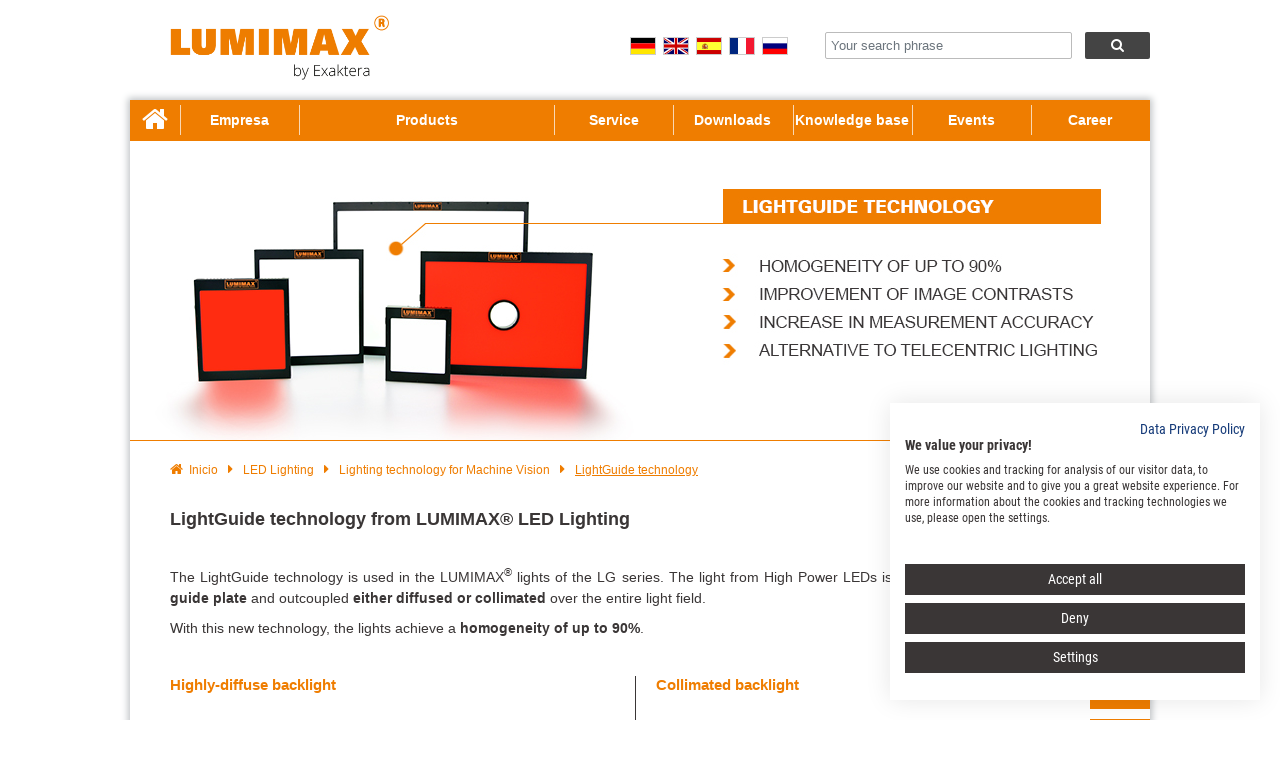

--- FILE ---
content_type: text/html; charset=utf-8
request_url: https://www.iim-ag.com/es/lumimax/technology/lightguide-technology.html
body_size: 7773
content:
<!DOCTYPE html> <html> <head> <meta charset="utf-8"> <!--
	________________________________________
	technical realization by:
	creative sites KG
	Web & Application Development
	Frauenberg 1
	D-99817 Eisenach
	www.creativesites.de
	________________________________________
	This website is powered by TYPO3 - inspiring people to share!
	TYPO3 is a free open source Content Management Framework initially created by Kasper Skaarhoj and licensed under GNU/GPL.
	TYPO3 is copyright 1998-2025 of Kasper Skaarhoj. Extensions are copyright of their respective owners.
	Information and contribution at https://typo3.org/
--> <base href="https://www.iim-ag.com/"> <title>LightGuide technology from LUMIMAX Lighting</title> <meta http-equiv="x-ua-compatible" content="IE=edge"> <meta name="description" content="LightGuide technology from LUMIMAX lighting for Machine Vision ✓ Optionally diffuse or collimated ✓ Homogeneity of up to 90%! ➤ Find out more!"> <meta name="viewport" content="width=device-width, initial-scale=1.0, maximum-scale=1.0, user-scalable=no, shrink-to-fit=no"> <meta name="robots" content="index,follow"> <meta http-equiv="content-language" content="es"> <meta name="author" content="iiM AG measurement + engineering"> <meta name="keywords" content="optischen Messtechnik, Beleuchtungstechnik, Machine Vision, LED-Beleuchtungen, Kabelmesstechnik"> <meta property="og:description" content="LightGuide technology from LUMIMAX lighting for Machine Vision ✓ Optionally diffuse or collimated ✓ Homogeneity of up to 90%! ➤ Find out more!"> <meta property="og:title" content="LightGuide technology"> <meta name="twitter:card" content="summary"> <meta name="apple-mobile-web-app-capable" content="no"> <meta name="page-topic" content="machine vision, vision, business, led beleuchtung, led lighting, kabelmesstechnik, cable measurement"> <meta name="company" content="iiM AG measurement + engineering"> <meta name="copyright" content="iiM AG measurement + engineering"> <meta name="revisit-after" content="1"> <link rel="stylesheet" href="https://www.iim-ag.com/typo3conf/ext/iimproducts/Resources/Public/Css/jQueryScrollTabs/jquery.scrolling-tabs.min.css?1757926267" media="all"> <link rel="stylesheet" href="https://www.iim-ag.com/typo3conf/ext/iim_sitepackage/Resources/Public/Css/main.min.css?1718878916" media="all"> <link rel="stylesheet" href="https://www.iim-ag.com/typo3conf/ext/iim_sitepackage/Resources/Public/Css/extension.min.css?1718878916" media="all"> <link rel="stylesheet" href="fileadmin/styles/iimag.css?1757931222" media="all"> <link rel="stylesheet" href="https://www.iim-ag.com/typo3conf/ext/iim_sitepackage/Resources/Public/Css/style_lumimax.min.css?1718878916" media="all"> <link rel="stylesheet" href="https://www.iim-ag.com/typo3conf/ext/iimproducts/Resources/Public/Css/iimproducts.min.css?1757926254" media="all"> <link rel="stylesheet" href="https://www.iim-ag.com/typo3conf/ext/ke_search/Resources/Public/Css/ke_search_pi1.css?1757926408" media="all"> <style>
/*<![CDATA[*/
<!--
/*InlineDefaultCss*/
/* default styles for extension "tx_frontend" */
    .ce-align-left { text-align: left; }
    .ce-align-center { text-align: center; }
    .ce-align-right { text-align: right; }
    .ce-table td, .ce-table th { vertical-align: top; }
    .ce-textpic, .ce-image, .ce-nowrap .ce-bodytext, .ce-gallery, .ce-row, .ce-uploads li, .ce-uploads div { overflow: hidden; }
    .ce-left .ce-gallery, .ce-column { float: left; }
    .ce-center .ce-outer { position: relative; float: right; right: 50%; }
    .ce-center .ce-inner { position: relative; float: right; right: -50%; }
    .ce-right .ce-gallery { float: right; }
    .ce-gallery figure { display: table; margin: 0; }
    .ce-gallery figcaption { display: table-caption; caption-side: bottom; }
    .ce-gallery img { display: block; }
    .ce-gallery iframe { border-width: 0; }
    .ce-border img,
    .ce-border iframe {
        border: 1px solid #bfc3c6;
        padding: 0px;
    }
    .ce-intext.ce-right .ce-gallery, .ce-intext.ce-left .ce-gallery, .ce-above .ce-gallery {
        margin-bottom: 10px;
    }
    .ce-image .ce-gallery { margin-bottom: 0; }
    .ce-intext.ce-right .ce-gallery { margin-left: 10px; }
    .ce-intext.ce-left .ce-gallery { margin-right: 10px; }
    .ce-below .ce-gallery { margin-top: 10px; }
    .ce-column { margin-right: 10px; }
    .ce-column:last-child { margin-right: 0; }
    .ce-row { margin-bottom: 10px; }
    .ce-row:last-child { margin-bottom: 0; }
    .ce-above .ce-bodytext { clear: both; }
    .ce-intext.ce-left ol, .ce-intext.ce-left ul { padding-left: 40px; overflow: auto; }
    /* Headline */
    .ce-headline-left { text-align: left; }
    .ce-headline-center { text-align: center; }
    .ce-headline-right { text-align: right; }
    /* Uploads */
    .ce-uploads { margin: 0; padding: 0; }
    .ce-uploads li { list-style: none outside none; margin: 1em 0; }
    .ce-uploads img { float: left; padding-right: 1em; vertical-align: top; }
    .ce-uploads span { display: block; }
    /* Table */
    .ce-table { width: 100%; max-width: 100%; }
    .ce-table th, .ce-table td { padding: 0.5em 0.75em; vertical-align: top; }
    .ce-table thead th { border-bottom: 2px solid #dadada; }
    .ce-table th, .ce-table td { border-top: 1px solid #dadada; }
    .ce-table-striped tbody tr:nth-of-type(odd) { background-color: rgba(0,0,0,.05); }
    .ce-table-bordered th, .ce-table-bordered td { border: 1px solid #dadada; }
    /* Space */
    .frame-space-before-extra-small { margin-top: 1em; }
    .frame-space-before-small { margin-top: 2em; }
    .frame-space-before-medium { margin-top: 3em; }
    .frame-space-before-large { margin-top: 4em; }
    .frame-space-before-extra-large { margin-top: 5em; }
    .frame-space-after-extra-small { margin-bottom: 1em; }
    .frame-space-after-small { margin-bottom: 2em; }
    .frame-space-after-medium { margin-bottom: 3em; }
    .frame-space-after-large { margin-bottom: 4em; }
    .frame-space-after-extra-large { margin-bottom: 5em; }
    /* Frame */
    .frame-ruler-before:before { content: ''; display: block; border-top: 1px solid rgba(0,0,0,0.25); margin-bottom: 2em; }
    .frame-ruler-after:after { content: ''; display: block; border-bottom: 1px solid rgba(0,0,0,0.25); margin-top: 2em; }
    .frame-indent { margin-left: 15%; margin-right: 15%; }
    .frame-indent-left { margin-left: 33%; }
    .frame-indent-right { margin-right: 33%; }
-->
/*]]>*/
</style> <script>(function(w,d,s,l,i){w[l]=w[l]||[];w[l].push({'gtm.start':new Date().getTime(),event:'gtm.js'});var f=d.getElementsByTagName(s)[0],j=d.createElement(s),dl=l!='dataLayer'?'&l='+l:'';j.async=true;j.src='https://www.googletagmanager.com/gtm.js?id='+i+dl;f.parentNode.insertBefore(j,f);})(window,document,'script','dataLayer','GTM-KQSGVKP');</script> <script>(function(i,s,o,g,r,a,m){i['GoogleAnalyticsObject']=r;i[r]=i[r]||function(){(i[r].q=i[r].q||[]).push(arguments)},i[r].l=1*new Date();a=s.createElement(o),m=s.getElementsByTagName(o)[0];a.async=1;a.src=g;m.parentNode.insertBefore(a,m)})(window,document,'script','//www.google-analytics.com/analytics.js','ga');ga('create', 'UA-38069589-1', {'cookieDomain': 'iimag.de','cookieName': '_gua','cookieExpires': 20000});ga('set', 'anonymizeIp', true);ga('send', 'pageview');</script><link rel="apple-touch-icon" href="fileadmin/images/touch-icons/apple-touch-icon-57x57.png"> <link rel="apple-touch-icon" sizes="57x57" href="fileadmin/images/touch-icons/apple-touch-icon-57x57.png"> <link rel="apple-touch-icon" sizes="72x72" href="fileadmin/images/touch-icons/apple-touch-icon-72x72.png"> <link rel="apple-touch-icon" sizes="76x76" href="fileadmin/images/touch-icons/apple-touch-icon-76x76.png"> <link rel="apple-touch-icon" sizes="114x114" href="fileadmin/images/touch-icons/apple-touch-icon-114x114.png"> <link rel="apple-touch-icon" sizes="120x120" href="fileadmin/images/touch-icons/apple-touch-icon-120x120.png"> <link rel="apple-touch-icon" sizes="144x144" href="fileadmin/images/touch-icons/apple-touch-icon-144x144.png"> <link rel="apple-touch-icon" sizes="152x152" href="fileadmin/images/touch-icons/apple-touch-icon-152x152.png"> <link rel="apple-touch-icon" sizes="180x180" href="fileadmin/images/touch-icons/apple-touch-icon-180x180.png"> <link rel="icon" type="image/png" sizes="16x16" href="fileadmin/images/favicon/favicon-16x16.png"> <link rel="icon" type="image/png" sizes="32x32" href="fileadmin/images/favicon/favicon-32x32.png"> <link rel="icon" type="image/png" sizes="96x96" href="fileadmin/images/favicon/favicon-96x96.png"> <link rel="icon" type="image/png" sizes="160x160" href="fileadmin/images/favicon/favicon-160x160.png"> <link rel="icon" type="image/png" sizes="192x192" href="fileadmin/images/favicon/favicon-192x192.png"> <link rel="icon" type="image/png" sizes="196x196" href="fileadmin/images/favicon/favicon-196x196.png"> <link rel="icon" type="image/png" sizes="256x256" href="fileadmin/images/favicon/favicon-256x256.png"> <meta name="msapplication-square70x70logo" content="fileadmin/images/win8-tile/win8-tile-70x70.png"> <meta name="msapplication-square144x144logo" content="fileadmin/images/win8-tile/win8-tile-144x144.png"> <meta name="msapplication-square150x150logo" content="fileadmin/images/win8-tile/win8-tile-150x150.png"> <meta name="msapplication-wide310x150logo" content="fileadmin/images/win8-tile/win8-tile-310x150.png"> <meta name="msapplication-square310x310logo" content="fileadmin/images/win8-tile/win8-tile-310x310.png"> <meta name="msapplication-TileImage" content="fileadmin/images/win8-tile/win8-tile-144x144.png"> <script async src="https://www.googletagmanager.com/gtag/js?id=G-D7EZ7M4WL0"></script> <script>
  window.dataLayer = window.dataLayer || [];
  function gtag(){dataLayer.push(arguments);}
  gtag('js', new Date());
  gtag('config', 'G-D7EZ7M4WL0');
</script> <link rel="canonical" href="https://www.iim-ag.com/es/lumimax/technology/lightguide-technology.html"> <link rel="alternate" hreflang="de-DE" href="https://www.iimag.de/lumimax/technologie/lightguide-technologie.html"> <link rel="alternate" hreflang="en" href="https://www.iim-ag.com/en/lumimax/technology/lightguide-technology.html"> <link rel="alternate" hreflang="es-ES" href="https://www.iim-ag.com/es/lumimax/technology/lightguide-technology.html"> <link rel="alternate" hreflang="fr-FR" href="https://www.iim-ag.com/fr/lumimax/technology/lightguide-technology.html"> <link rel="alternate" hreflang="ru-RU" href="https://www.iim-ag.com/ru/lumimax/technology/lightguide-technology.html"> <link rel="alternate" hreflang="x-default" href="https://www.iim-ag.com/en/lumimax/technology/lightguide-technology.html"> </head> <body><noscript><iframe src="https://www.googletagmanager.com/ns.html?id=GTM-KQSGVKP" height="0" width="0" style="display:none;visibility:hidden"></iframe></noscript> <div id="page"> <div class="iim-container"> <div class="row no-gutters"> <div class="col-12"> <header id="header"> <div class="row"> <div class="col-7 col-sm-7 col-md-5"> <div id="logo-wrpr"> <div id="logo"> <a href="/es/lumimax.html"><img src="fileadmin/images/logo/logo-LUMIMAX.png" class="logo-image" title="LUMIMAX - a brand of iiM AG" alt="LUMIMAX Logo"></a> </div> </div> </div> <div class="col-5 col-sm-5 col-md-3"> <div id="lang-wrpr"> <div class="lang-flag-wrpr "> <a href="https://www.iimag.de/lumimax/technologie/lightguide-technologie.html" hreflang="de-DE" title="Deutsch"> <img src="https://www.iim-ag.com/typo3conf/ext/iim_sitepackage/Resources/Public/Images/Flags/de.png" title="Deutsch" alt="Deutsch" class="tx-srlanguagemenu-flag-linked"> </a> </div><div class="lang-flag-wrpr "> <a href="/en/lumimax/technology/lightguide-technology.html" hreflang="en" title="English"> <img src="https://www.iim-ag.com/typo3conf/ext/iim_sitepackage/Resources/Public/Images/Flags/en.png" title="English" alt="English" class="tx-srlanguagemenu-flag-linked"> </a> </div><div class="lang-flag-wrpr active"> <img src="https://www.iim-ag.com/typo3conf/ext/iim_sitepackage/Resources/Public/Images/Flags/es.png" title="Español" alt="Español" class="tx-srlanguagemenu-flag-unlinked"> </div><div class="lang-flag-wrpr "> <a href="/fr/lumimax/technology/lightguide-technology.html" hreflang="fr-FR" title="Français"> <img src="https://www.iim-ag.com/typo3conf/ext/iim_sitepackage/Resources/Public/Images/Flags/fr.png" title="Français" alt="Français" class="tx-srlanguagemenu-flag-linked"> </a> </div><div class="lang-flag-wrpr "> <a href="/ru/lumimax/technology/lightguide-technology.html" hreflang="ru-RU" title="Russian"> <img src="https://www.iim-ag.com/typo3conf/ext/iim_sitepackage/Resources/Public/Images/Flags/ru.png" title="Russian" alt="Russian" class="tx-srlanguagemenu-flag-linked"> </a> </div> </div> </div> <div class="col-10 col-sm-10 col-md-4 col-sm-offset-3 col-md-4 col-md-offset-0"> <div id="h-searchbox-wrpr" role="search"> <div class="tx-kesearch-pi1"> <form method="get" id="form_kesearch_pi1" name="form_kesearch_pi1" action="/es/busqueda.html"> <fieldset class="kesearch_searchbox"> <div class="form-inline"> <div class="form-group pull-right"> <input class="form-control" type="search" name="tx_kesearch_pi1[sword]" value="" placeholder="Your search phrase" minlength="3"> </div> <button type="submit" class="btn btn-default pull-right" style="cursor:pointer;"><i class="fa fa-search" aria-hidden="true"></i></button> <div class="clearer">&nbsp;</div> </div> <input id="kesearchpagenumber" type="hidden" name="tx_kesearch_pi1[page]" value="1"> <input id="resetFilters" type="hidden" name="tx_kesearch_pi1[resetFilters]" value="0"> </fieldset> </form> </div> </div> </div> <div class="col-2 col-sm-2 col-md-2 d-md-none"> <div id="btn-nav-m-wrpr"> <div id="btn-nav-m"></div> </div> </div> </div> </header> <section id="page-inner"> <div id="nav-main-wrpr"> <nav id="nav-main" role="navigation"> <ul class="lvl-1 row no-gutters"><li class="elem-lvl-1 col col-sm-auto"><a href="/es/" title="Inicio" class="active" id="nav-main-elem-1"><span class="fa fa-home"></span><span class="nav-main-first-txt">Inicio</span></a></li><li class="elem-lvl-1 col"><a href="/es/empresa/sobre-nosotros.html" title="Empresa" id="nav-main-elem-2">Empresa</a></li><li class="elem-lvl-1 col col-sm-3"><a href="/es/lumimax/products.html" title="LED-Lighting for MACHINE VISION" id="nav-main-elem-21">Products</a></li><li class="elem-lvl-1 col"><a href="/es/lumimax/service.html" title="Service" id="nav-main-elem-23">Service</a></li><li class="elem-lvl-1 col"><a href="/es/lumimax/downloads.html" title="Downloads" id="nav-main-elem-27">Downloads</a></li><li class="elem-lvl-1 col"><a href="/es/lumimax/knowledge.html" title="Knowledge base" id="nav-main-elem-532">Knowledge base</a></li><li class="elem-lvl-1 col"><a href="/es/lumimax/events.html" title="Events" id="nav-main-elem-448">Events</a></li><li class="elem-lvl-1 col"><a href="/es/career.html" title="Career" id="nav-main-elem-12">Career</a></li></ul> </nav> <nav id="nav-main-m" role="navigation"> <ul class="lvl-1-m"><li class="elem-lvl-1-m"><a href="/es/" title="Inicio" class="active" id="nav-main-elem-1">Inicio</a></li><li class="elem-lvl-1-m"><a href="/es/lumimax/products.html" title="LED-Lighting for MACHINE VISION" id="nav-main-elem-21">Products</a></li><li class="elem-lvl-1-m"><a href="/es/lumimax/service.html" title="Service" id="nav-main-elem-23">Service</a></li><li class="elem-lvl-1-m"><a href="/es/lumimax/downloads.html" title="Downloads" id="nav-main-elem-27">Downloads</a></li><li class="elem-lvl-1-m"><a href="/es/lumimax/events.html" title="Events" id="nav-main-elem-448">Events</a></li><li class="elem-lvl-1-m"><a href="/es/career.html" title="Career" id="nav-main-elem-12">Career</a></li></ul> </nav> </div> <div id="slideshow"> <div id="c6263" class="frame frame-default frame-type-image frame-layout-0"> <a id="c6264"></a> <div class="ce-image ce-center ce-above"> <div class="ce-gallery" data-ce-columns="1" data-ce-images="1"> <div class="ce-outer"> <div class="ce-inner"> <div class="ce-row"> <div class="ce-column"> <figure class="image"> <img class="image-embed-item" title="LUMIMAX Lightguide technology" alt="LUMIMAX | Lightguide technology" src="https://www.iim-ag.com/fileadmin/user_upload/lumimax/slideshow/en/technology/Header-Banner-LUMIMAX-LIGHTGUIDE-EN-1020x300.jpg" width="1020" height="300" loading="lazy"> </figure> </div> </div> </div> </div> </div> </div> </div> </div> <div id="rootline-wrpr"> <div id="rootline"> <span class="fa fa-home"></span><a href="/es/" target="_self" title="Inicio">Inicio</a><span class="fa fa-caret-right"></span><a href="/es/lumimax.html" target="_self" title="LUMIMAX®">LED Lighting</a><span class="fa fa-caret-right"></span><a href="/es/lumimax/technology.html" target="_self" title="Lighting technology for Machine Vision">Lighting technology for Machine Vision</a><span class="fa fa-caret-right"></span><span class="rl-cur-elem">LightGuide technology</span> </div> </div> <div id="main" role="main"> <div id="c6179" class="frame frame-default frame-type-textpic frame-layout-0"> <a id="c6182"></a> <header> <h1 class=""> LightGuide technology from LUMIMAX® LED Lighting </h1> </header> <div class="ce-textpic ce-center ce-above"> <div class="ce-bodytext"> <p>&nbsp;</p> <p>The LightGuide technology is used in the LUMIMAX<sup>®</sup> lights of the LG series. The light from High Power LEDs is fed into a <strong>structured&nbsp;light guide plate</strong> and outcoupled <strong>either diffused or collimated</strong> over the entire light field.</p> <p>With this new technology, the lights achieve a&nbsp;<b>homogeneity of up to 90%</b>.</p> </div> </div> </div> <div id="c6239" class="frame frame-default frame-type-html frame-layout-0"> <a id="c6242"></a> </div> <div id="c6244"class="frame frame-default frame-type-gridelements_pi1 frame-layout-0"><div class="row "><div class="col-12 col-sm-6 col-md-6 col-lg-6 col-xl-6 "> <div id="c6232" class="frame frame-default frame-type-html frame-layout-0 frame-space-before-small frame-space-after-small"> <a id="c6233"></a> <div style="padding-right:20px;width:102%"> <h3>Highly-diffuse backlight</h3> <video style="width: 100%;height: auto;padding-left: 5%;padding-right: 5%;" poster="https://www.iimag.de/fileadmin/user_upload/newsletter_en/lumimax-04-2019/Bodygrafik-EN-NL04-2019-Video-kollimiert.jpg" src="https://www.iimag.de/fileadmin/user_upload/lumimax/de/wissenswertes/videos/LUMIMAX-Animation-Durchlicht-kollimiert.mp4" controls> Your browser cannot play this video. <br> This film shows a demonstration of the functional principle of our collimated backlight. You can call it up at <a href="https://www.iimag.de/fileadmin/user_upload/lumimax/de/wissenswertes/videos/LUMIMAX_LGV02_BLACK_series.mp4" target="_blank" style="color: #ef7d00" rel="noreferrer">https://www.iimag.de/fileadmin/user_upload/lumimax/de/wissenswertes/videos/LUMIMAX_LGV02_BLACK_series.mp4</a> abrufen. <br><br> </video> <br><br> <ul> <li style="list-style: square;text-align:justify">A diffuse area light is <b>positioned behind the object</b></li> <li style="list-style: square;text-align:justify">The contours of the test object are lit in order <b>to inspect outlines as well as free inner contours</b></li> <li style="list-style: square;text-align:justify"><b>Area of application:</b> level control, damage inspection in transparent or semitransparent object surfaces, type and position detection</li> <li style="list-style: none">&nbsp;</li> <li style="list-style: none">&nbsp;</li> <li style="list-style: none">&nbsp;</li> <li style="list-style: none">&nbsp;</li> <li style="list-style: none">&nbsp;</li> </ul> <div style="text-align:center"> <p> <b>Example | Transparent plastic with embossing –<br> Image aquistion with <i>diffuse backlight</i></b> </p> <img src="https://www.iimag.de/fileadmin/user_upload/lumimax/technologie/Beispiel-diffuses-Durchlicht.jpg"> </div> </div> </div> </div><div class="col-12 col-sm-6 col-md-6 col-lg-6 col-xl-6 "> <div id="c6192" class="frame frame-default frame-type-html frame-layout-0 frame-space-before-small frame-space-after-small"> <a id="c6193"></a> <div style="border-left: 1px solid #3a3636; padding-left:20px;width:102%"> <h3>Collimated backlight</h3> <video style="width: 100%;height: auto;padding-left: 5%;padding-right: 5%;" poster="https://www.iimag.de/fileadmin/user_upload/newsletter_en/lumimax-04-2019/Bodygrafik-EN-NL04-2019-Video-kollimiert.jpg" src="https://www.iimag.de/fileadmin/user_upload/lumimax/de/wissenswertes/videos/LUMIMAX-Animation-Durchlicht-kollimiert.mp4" controls> Your browser cannot play this video. <br> This film shows a demonstration of the functional principle of our collimated backlight. You can call it up at <a href="https://www.iimag.de/fileadmin/user_upload/lumimax/de/wissenswertes/videos/LUMIMAX_LGV02_BLACK_series.mp4" target="_blank" style="color: #ef7d00" rel="noreferrer">https://www.iimag.de/fileadmin/user_upload/lumimax/de/wissenswertes/videos/LUMIMAX_LGV02_BLACK_series.mp4</a> abrufen. <br><br> </video> <br><br> <ul> <li style="list-style: square;text-align:justify">A directed, homogeneous area light source is <b>positioned behind the object</b></li> <li style="list-style: square;text-align:justify">The contours of the object are lit for a <b>secure control of the object's outline as well as (open) inside contours</b></li> <li style="list-style: square;text-align:justify">The <b>light rays</b> from the lighting are significantly <b>directed (almost telecentric)</b> and achieve a precise image of <b>object edges without disturbing overlays/reflections</b></li> <li style="list-style: square;text-align:justify"><b>Area of application:</b> dimensional accuracy checks, contour inspection, machined hole and thread inspection, inspection of transparent or semitransparent objects (foils, glass)</li> <li style="list-style:none">&nbsp;</li> </ul> <div style="text-align:center"> <p> <b>Example | Transparent plastic with embossing –<br> Image aquistion with <i>collimated backlight</i></b> </p> <img src="https://www.iimag.de/fileadmin/user_upload/lumimax/technologie/Beispiel-kollimiertes-Durchlicht.jpg"> </div> </div> </div> </div></div></div> <div id="c6181" class="frame frame-default frame-type-textpic frame-layout-0 frame-space-before-small"> <a id="c6184"></a> <div class="ce-textpic ce-center ce-above"> <div class="ce-bodytext"> <p class="text-justify">Variants with additional&nbsp;<b>collimation accessories improve image contrast enormously.</b>&nbsp;Thus, they are often recommended as a <strong>cheaper and space-saving alternative to expensive and long-constructed telecentric lighting</strong>. In addition, the&nbsp;<b>collimation minimises the glare effect at manual workstations and in the direct machine environment.&nbsp;</b>The LED Area lights can be used with and without a camera hole as incident and backlight.</p> <p class="text-justify"><br> You can find <strong>more information</strong> about our LG area lighting with LightGuide technology in our newsletter edition:</p> <p class="text-justify"><span style="background-color:#ef7d00;padding:5px;"><a href="https://www.iim-ag.com/fileadmin/user_upload/newsletter_en/lumimax-04-2019/newsletter-lumimax-en-04-2019.html" style="color:#FFFFFF;text-decoration:none;" target="_blank">&nbsp;<i class="fa fa-caret-right"></i><strong> To the newsletter 04-2019&nbsp;</strong></a></span></p> <p class="text-justify"><br> You can make <strong>product comparisons</strong> and <strong>request offers</strong> using our product configurator:</p> <p class="text-justify"><span style="background-color:#ef7d00;padding:5px;"><a href="https://www.iim-ag.com/en/lumimax/products/configurator/led-area-lights.html" target="_blank" style="color:#FFFFFF;text-decoration:none;">&nbsp;<i class="fa fa-caret-right"></i><strong> To the product configurator "Area Lights"&nbsp;</strong></a></span></p> <p class="text-justify">&nbsp;</p> </div> </div> </div> <div id="totop-wrpr"> <a href="#page" title="Inicio de página">Inicio de página<span class="fa fa-caret-up"></span></a> </div> <div id="link-icons" class="d-none d-sm-block"> <div id="c2790" class="frame frame-default frame-type-html frame-layout-0"> <a id="c2799"></a> <ul> <li><a href="/en/lumimax/contact-persons.html" title="Contact Person" class="link-icon-item"><span class="fa fa-comments-o"></span>Contact Person</a></li> <li><a href="/en/lumimax/branch-offices.html" title="Branch Offices" class="link-icon-item"><span class="fa fa-map-marker"></span>Branch Offices</a></li> <li><a href="/en/lumimax/service.html" title="Service" class="link-icon-item"><span class="fa fa-user-circle"></span>Service</a></li> <li><a href="/en/contact-and-directions/contact.html" title="Contact Form" class="link-icon-item"><span class="fa fa-envelope-open-o"></span>Contact Form</a></li> <li><a href="/en/lumimax/wishlist.html" title="Wishlist" class="link-icon-item"><span class="fa fa-star-o"></span>Wishlist</a></li> <li><a href="/en/company/news-press.html" title="News" class="link-icon-item"><span class="fa fa-newspaper-o"></span>News</a></li> </ul> </div> </div> </div> <footer id="footer" role="contentinfo"> <section id="footer-r1"> <div id="c1010"class="frame frame-default frame-type-gridelements_pi1 frame-layout-0"><div class="row "><div class=" col-sm-6 col-md-4 "> <div id="c976" class="frame frame-default frame-type-shortcut frame-layout-0"> <a id="c1006"></a> <div id="c60" class="frame frame-default frame-type-text frame-layout-0"> <p><strong>Important Links</strong></p> </div> </div> <div id="c1009"class="frame frame-default frame-type-gridelements_pi1 frame-layout-0"><div class="row "><div class=" col-xl-6"> <div id="c921" class="frame frame-default frame-type-menu_pages frame-layout-1"> <a id="c1008"></a> <ul> <li> <a href="/es/" title="Inicio"> <span>Inicio</span> </a> </li> <li> <a href="/es/empresa/sobre-nosotros.html" title="Sobre nosotros"> <span>Sobre nosotros</span> </a> </li> <li> <a href="/es/lumimax.html" title="LED Lighting"> <span>LED Lighting</span> </a> </li> <li> <a href="/es/lumimax/service.html" title="Service"> <span>Service</span> </a> </li> </ul> </div> </div><div class=" col-xl-6"> <div id="c920" class="frame frame-default frame-type-menu_pages frame-layout-1 frame-space-after-small"> <a id="c1007"></a> <ul> <li> <a href="/es/lumimax/downloads.html" title="Downloads"> <span>Downloads</span> </a> </li> <li> <a href="/es/empresa/noticias-y-area-de-prensa.html" title="Noticias &amp; ferias"> <span>Noticias &amp; ferias</span> </a> </li> </ul> </div> </div></div></div></div><div class=" col-sm-6 col-md-5 "> <div id="c977" class="frame frame-default frame-type-shortcut frame-layout-0"> <a id="c1005"></a> <div id="c56" class="frame frame-default frame-type-text frame-layout-0"> <p><strong>Contact</strong></p> </div> <div id="c59"class="frame frame-default frame-type-gridelements_pi1 frame-layout-0"><div class="row "><div class=" col-xl-6"> <div id="c10" class="frame frame-default frame-type-text frame-layout-0"> <a id="c58"></a> <p>iiM GmbH<br> Neuer Friedberg 5<br> 98527 Suhl<br> Germany</p> </div> </div><div class=" col-xl-6"> <div id="c11" class="frame frame-default frame-type-text frame-layout-0 frame-space-after-small"> <a id="c57"></a> <p>Phone: <a href="tel:+493681455190" title="call us">+49 3681 / 455 19-0</a><br> E-Mail: <a href="#" title="Write us" data-mailto-token="ocknvq,kphqBkkoci0fg" data-mailto-vector="2">info(.a-t.)iimag.de</a><br> <br> <strong><a href="/es/contacto-y-trayecto.html" title="contact us"><i class="fa fa-caret-right"></i>&nbsp;Directions &amp; Contact Form</a></strong></p> </div> </div></div></div> </div> </div><div class=" col-md-3 "> <div id="c7251" class="frame frame-default frame-type-text frame-layout-0"> <a id="c7252"></a> <p><strong>Follow us</strong></p> </div> <div id="c7256" class="frame frame-default frame-type-html frame-layout-0 frame-space-after-extra-small"> <a id="c7257"></a> <div id="socialicons"> <span class="socialicon" id="socialicon-fb"> <a href="https://www.facebook.com/pages/iiM-AG/571202153016031" title="Follow us on Facebook" target="_blank" rel="noreferrer"><span class="fa fa-facebook"></span></a> </span> <span class="socialicon" id="socialicon-ln"> <a href="https://www.linkedin.com/showcase/lumimax/" title="Follow us on LinkedIn" target="_blank" rel="noreferrer"><span class="fa fa-linkedin"></span></a> </span> <span class="socialicon" id="socialicon-xi"> <a href="https://www.xing.com/companies/iimag" title="Follow us on Xing" target="_blank" rel="noreferrer"><span class="fa fa-xing"></span></a> </span> <span class="socialicon" id="socialicon-yt"> <a href="https://www.youtube.com/user/IIMAG1" title="Visit us on YouTube" target="_blank" rel="noreferrer"><span class="fa fa-youtube-play"></span></a> </span> </div> </div> <div id="c7261" class="frame frame-default frame-type-text frame-layout-0 frame-space-after-small"> <a id="c7262"></a> <p>Don't miss any News from iiM GmbH?<br> <strong><a href="/es/empresa/noticias-y-area-de-prensa/boletines-informativos.html" title="Newsletter registration"><i class="fa fa-caret-right"></i> Newsletter registration</a></strong></p> </div> </div></div></div> </section> <section id="footer-r2"> <div id="c3" class="frame frame-default frame-type-typoscriptcode_content frame-layout-0"> <a id="c51"></a> <div id="footer-copyright">&copy; Copyright iiM GmbH, 2025</div><div id="footer-nav-hori"><span class="footer-nav-hori-elem"><a href="/es/mapa-del-sitio.html" title="title">Mapa del sitio</a></span><span class="footer-nav-hori-elem"><a href="/es/aviso-legal.html" title="title">Aviso legal</a></span><span class="footer-nav-hori-elem"><a href="/es/proteccion-de-datos.html" title="title">Protección de datos</a></span><span class="footer-nav-hori-elem"><a href="/es/condiciones-de-entrega.html" title="title">Condiciones de entrega</a></span><span class="footer-nav-hori-elem"><a href="/es/code-of-conduct.html" title="title">Code of Conduct</a></span><span class="footer-nav-hori-elem"><a href="/es/whistleblower.html" title="title">Whistleblower</a></span></div> </div> </section> </footer> </section> </div> </div> </div> </div> <script src="https://www.iim-ag.com/typo3conf/ext/iim_sitepackage/Resources/Public/JavaScript/Vendor/Jquery/jquery-3.2.1.min.js?1666956734"></script> <script src="https://www.iim-ag.com/typo3conf/ext/iim_sitepackage/Resources/Public/JavaScript/Vendor/Bootstrap/popper-1.16.1.min.js?1666961322"></script> <script src="https://www.iim-ag.com/typo3conf/ext/iim_sitepackage/Resources/Public/JavaScript/Vendor/Bootstrap/bootstrap.min.js?1605001244"></script> <script src="https://www.iim-ag.com/typo3conf/ext/powermail/Resources/Public/JavaScript/Powermail/Form.min.js?1757927036" defer="defer"></script> <script src="https://www.iim-ag.com/typo3conf/ext/iim_sitepackage/Resources/Public/JavaScript/Dist/script.min.js?1713340776" defer="defer"></script> <script src="https://www.iim-ag.com/typo3conf/ext/iimproducts/Resources/Public/JavaScript/iimproducts.min.js?1757926259" defer="defer"></script> <script src="https://www.iim-ag.com/typo3conf/ext/iim_sitepackage/Resources/Public/JavaScript/Extensions/Jpfaq/jpFaq.min.js?1605000632"></script> <script async="async" src="/typo3/sysext/frontend/Resources/Public/JavaScript/default_frontend.js?1728982372"></script> <script src="https://consent.cookiefirst.com/sites/iim-ag.com-8ad0a281-0a5e-4359-a8b9-6f64db172424/consent.js"></script><link rel="stylesheet" type="text/css" href="https://www.iim-ag.com/typo3conf/ext/iim_sitepackage/Resources/Public/Css/Vendor/font-awesome-4.7.0.min.css" media="all"> </body> </html>

--- FILE ---
content_type: text/css; charset=utf-8
request_url: https://www.iim-ag.com/typo3conf/ext/iim_sitepackage/Resources/Public/Css/extension.min.css?1718878916
body_size: 5403
content:
body.compensate-for-scrollbar{overflow:hidden}.fancybox-active{height:auto}.fancybox-is-hidden{left:-9999px;margin:0;position:absolute !important;top:-9999px;visibility:hidden}.fancybox-container{-webkit-backface-visibility:hidden;height:100%;left:0;outline:none;position:fixed;-webkit-tap-highlight-color:rgba(0,0,0,0);top:0;touch-action:manipulation;transform:translateZ(0);width:100%;z-index:99992}.fancybox-container *{box-sizing:border-box}.fancybox-bg,.fancybox-inner,.fancybox-outer,.fancybox-stage{bottom:0;left:0;position:absolute;right:0;top:0}.fancybox-outer{-webkit-overflow-scrolling:touch;overflow-y:auto}.fancybox-bg{background:#1e1e1e;opacity:0;transition-duration:inherit;transition-property:opacity;transition-timing-function:cubic-bezier(0.47, 0, 0.74, 0.71)}.fancybox-is-open .fancybox-bg{opacity:.9;transition-timing-function:cubic-bezier(0.22, 0.61, 0.36, 1)}.fancybox-caption,.fancybox-infobar,.fancybox-navigation .fancybox-button,.fancybox-toolbar{direction:ltr;opacity:0;position:absolute;transition:opacity .25s ease,visibility 0s ease .25s;visibility:hidden;z-index:99997}.fancybox-show-caption .fancybox-caption,.fancybox-show-infobar .fancybox-infobar,.fancybox-show-nav .fancybox-navigation .fancybox-button,.fancybox-show-toolbar .fancybox-toolbar{opacity:1;transition:opacity .25s ease 0s,visibility 0s ease 0s;visibility:visible}.fancybox-infobar{color:#ccc;font-size:13px;-webkit-font-smoothing:subpixel-antialiased;height:44px;left:0;line-height:44px;min-width:44px;mix-blend-mode:difference;padding:0 10px;pointer-events:none;top:0;-webkit-touch-callout:none;-webkit-user-select:none;-moz-user-select:none;user-select:none}.fancybox-toolbar{right:0;top:0}.fancybox-stage{direction:ltr;overflow:visible;transform:translateZ(0);z-index:99994}.fancybox-is-open .fancybox-stage{overflow:hidden}.fancybox-slide{-webkit-backface-visibility:hidden;display:none;height:100%;left:0;outline:none;overflow:auto;-webkit-overflow-scrolling:touch;padding:44px;position:absolute;text-align:center;top:0;transition-property:transform,opacity;white-space:normal;width:100%;z-index:99994}.fancybox-slide:before{content:"";display:inline-block;font-size:0;height:100%;vertical-align:middle;width:0}.fancybox-is-sliding .fancybox-slide,.fancybox-slide--current,.fancybox-slide--next,.fancybox-slide--previous{display:block}.fancybox-slide--image{overflow:hidden;padding:44px 0}.fancybox-slide--image:before{display:none}.fancybox-slide--html{padding:6px}.fancybox-content{background:#fff;display:inline-block;margin:0;max-width:100%;overflow:auto;-webkit-overflow-scrolling:touch;padding:44px;position:relative;text-align:left;vertical-align:middle}.fancybox-slide--image .fancybox-content{animation-timing-function:cubic-bezier(0.5, 0, 0.14, 1);-webkit-backface-visibility:hidden;background:rgba(0,0,0,0);background-repeat:no-repeat;background-size:100% 100%;left:0;max-width:none;overflow:visible;padding:0;position:absolute;top:0;transform-origin:top left;transition-property:transform,opacity;-webkit-user-select:none;-moz-user-select:none;user-select:none;z-index:99995}.fancybox-can-zoomOut .fancybox-content{cursor:zoom-out}.fancybox-can-zoomIn .fancybox-content{cursor:zoom-in}.fancybox-can-pan .fancybox-content,.fancybox-can-swipe .fancybox-content{cursor:grab}.fancybox-is-grabbing .fancybox-content{cursor:grabbing}.fancybox-container [data-selectable=true]{cursor:text}.fancybox-image,.fancybox-spaceball{background:rgba(0,0,0,0);border:0;height:100%;left:0;margin:0;max-height:none;max-width:none;padding:0;position:absolute;top:0;-webkit-user-select:none;-moz-user-select:none;user-select:none;width:100%}.fancybox-spaceball{z-index:1}.fancybox-slide--iframe .fancybox-content,.fancybox-slide--map .fancybox-content,.fancybox-slide--pdf .fancybox-content,.fancybox-slide--video .fancybox-content{height:100%;overflow:visible;padding:0;width:100%}.fancybox-slide--video .fancybox-content{background:#000}.fancybox-slide--map .fancybox-content{background:#e5e3df}.fancybox-slide--iframe .fancybox-content{background:#fff}.fancybox-iframe,.fancybox-video{background:rgba(0,0,0,0);border:0;display:block;height:100%;margin:0;overflow:hidden;padding:0;width:100%}.fancybox-iframe{left:0;position:absolute;top:0}.fancybox-error{background:#fff;cursor:default;max-width:400px;padding:40px;width:100%}.fancybox-error p{color:#444;font-size:16px;line-height:20px;margin:0;padding:0}.fancybox-button{background:rgba(30,30,30,.6);border:0;border-radius:0;box-shadow:none;cursor:pointer;display:inline-block;height:44px;margin:0;padding:10px;position:relative;transition:color .2s;vertical-align:top;visibility:inherit;width:44px}.fancybox-button,.fancybox-button:link,.fancybox-button:visited{color:#ccc}.fancybox-button:hover{color:#fff}.fancybox-button:focus{outline:none}.fancybox-button.fancybox-focus{outline:1px dotted}.fancybox-button[disabled],.fancybox-button[disabled]:hover{color:#888;cursor:default;outline:none}.fancybox-button div{height:100%}.fancybox-button svg{display:block;height:100%;overflow:visible;position:relative;width:100%}.fancybox-button svg path{fill:currentColor;stroke-width:0}.fancybox-button--fsenter svg:nth-child(2),.fancybox-button--fsexit svg:nth-child(1),.fancybox-button--pause svg:nth-child(1),.fancybox-button--play svg:nth-child(2){display:none}.fancybox-progress{background:#ff5268;height:2px;left:0;position:absolute;right:0;top:0;transform:scaleX(0);transform-origin:0;transition-property:transform;transition-timing-function:linear;z-index:99998}.fancybox-close-small{background:rgba(0,0,0,0);border:0;border-radius:0;color:#ccc;cursor:pointer;opacity:.8;padding:8px;position:absolute;right:-12px;top:-44px;z-index:401}.fancybox-close-small:hover{color:#fff;opacity:1}.fancybox-slide--html .fancybox-close-small{color:currentColor;padding:10px;right:0;top:0}.fancybox-slide--image.fancybox-is-scaling .fancybox-content{overflow:hidden}.fancybox-is-scaling .fancybox-close-small,.fancybox-is-zoomable.fancybox-can-pan .fancybox-close-small{display:none}.fancybox-navigation .fancybox-button{background-clip:content-box;height:100px;opacity:0;position:absolute;top:calc(50% - 50px);width:70px}.fancybox-navigation .fancybox-button div{padding:7px}.fancybox-navigation .fancybox-button--arrow_left{left:0;padding:31px 26px 31px 6px}.fancybox-navigation .fancybox-button--arrow_right{padding:31px 6px 31px 26px;right:0}.fancybox-caption{bottom:0;color:#eee;font-size:14px;font-weight:400;left:0;line-height:1.5;padding:25px 44px;right:0;text-align:center;z-index:99996}.fancybox-caption:before{background-image:url([data-uri]);background-repeat:repeat-x;background-size:contain;bottom:0;content:"";display:block;left:0;pointer-events:none;position:absolute;right:0;top:-44px;z-index:-1}.fancybox-caption a,.fancybox-caption a:link,.fancybox-caption a:visited{color:#ccc;text-decoration:none}.fancybox-caption a:hover{color:#fff;text-decoration:underline}.fancybox-loading{animation:a 1s linear infinite;background:rgba(0,0,0,0);border:4px solid #888;border-bottom-color:#fff;border-radius:50%;height:50px;left:50%;margin:-25px 0 0 -25px;opacity:.7;padding:0;position:absolute;top:50%;width:50px;z-index:99999}@keyframes a{to{transform:rotate(1turn)}}.fancybox-animated{transition-timing-function:cubic-bezier(0, 0, 0.25, 1)}.fancybox-fx-slide.fancybox-slide--previous{opacity:0;transform:translate3d(-100%, 0, 0)}.fancybox-fx-slide.fancybox-slide--next{opacity:0;transform:translate3d(100%, 0, 0)}.fancybox-fx-slide.fancybox-slide--current{opacity:1;transform:translateZ(0)}.fancybox-fx-fade.fancybox-slide--next,.fancybox-fx-fade.fancybox-slide--previous{opacity:0;transition-timing-function:cubic-bezier(0.19, 1, 0.22, 1)}.fancybox-fx-fade.fancybox-slide--current{opacity:1}.fancybox-fx-zoom-in-out.fancybox-slide--previous{opacity:0;transform:scale3d(1.5, 1.5, 1.5)}.fancybox-fx-zoom-in-out.fancybox-slide--next{opacity:0;transform:scale3d(0.5, 0.5, 0.5)}.fancybox-fx-zoom-in-out.fancybox-slide--current{opacity:1;transform:scaleX(1)}.fancybox-fx-rotate.fancybox-slide--previous{opacity:0;transform:rotate(-1turn)}.fancybox-fx-rotate.fancybox-slide--next{opacity:0;transform:rotate(1turn)}.fancybox-fx-rotate.fancybox-slide--current{opacity:1;transform:rotate(0deg)}.fancybox-fx-circular.fancybox-slide--previous{opacity:0;transform:scale3d(0, 0, 0) translate3d(-100%, 0, 0)}.fancybox-fx-circular.fancybox-slide--next{opacity:0;transform:scale3d(0, 0, 0) translate3d(100%, 0, 0)}.fancybox-fx-circular.fancybox-slide--current{opacity:1;transform:scaleX(1) translateZ(0)}.fancybox-fx-tube.fancybox-slide--previous{transform:translate3d(-100%, 0, 0) scale(0.1) skew(-10deg)}.fancybox-fx-tube.fancybox-slide--next{transform:translate3d(100%, 0, 0) scale(0.1) skew(10deg)}.fancybox-fx-tube.fancybox-slide--current{transform:translateZ(0) scale(1)}@media(max-height: 576px){.fancybox-caption{padding:12px}.fancybox-slide{padding-left:6px;padding-right:6px}.fancybox-slide--image{padding:6px 0}.fancybox-close-small{right:-6px}.fancybox-slide--image .fancybox-close-small{background:#4e4e4e;color:#f2f4f6;height:36px;opacity:1;padding:6px;right:0;top:0;width:36px}}.fancybox-share{background:#f4f4f4;border-radius:3px;max-width:90%;padding:30px;text-align:center}.fancybox-share h1{color:#222;font-size:35px;font-weight:700;margin:0 0 20px}.fancybox-share p{margin:0;padding:0}.fancybox-share__button{border:0;border-radius:3px;display:inline-block;font-size:14px;font-weight:700;line-height:40px;margin:0 5px 10px;min-width:130px;padding:0 15px;text-decoration:none;transition:all .2s;-webkit-user-select:none;-moz-user-select:none;user-select:none;white-space:nowrap}.fancybox-share__button:link,.fancybox-share__button:visited{color:#fff}.fancybox-share__button:hover{text-decoration:none}.fancybox-share__button--fb{background:#3b5998}.fancybox-share__button--fb:hover{background:#344e86}.fancybox-share__button--pt{background:#bd081d}.fancybox-share__button--pt:hover{background:#aa0719}.fancybox-share__button--tw{background:#1da1f2}.fancybox-share__button--tw:hover{background:#0d95e8}.fancybox-share__button svg{height:25px;margin-right:7px;position:relative;top:-1px;vertical-align:middle;width:25px}.fancybox-share__button svg path{fill:#fff}.fancybox-share__input{background:rgba(0,0,0,0);border:0;border-bottom:1px solid #d7d7d7;border-radius:0;color:#5d5b5b;font-size:14px;margin:10px 0 0;outline:none;padding:10px 15px;width:100%}.fancybox-thumbs{background:#ddd;bottom:0;display:none;margin:0;-webkit-overflow-scrolling:touch;-ms-overflow-style:-ms-autohiding-scrollbar;padding:2px 2px 4px;position:absolute;right:0;-webkit-tap-highlight-color:rgba(0,0,0,0);top:0;width:212px;z-index:99995}.fancybox-thumbs-x{overflow-x:auto;overflow-y:hidden}.fancybox-show-thumbs .fancybox-thumbs{display:block}.fancybox-show-thumbs .fancybox-inner{right:212px}.fancybox-thumbs__list{font-size:0;height:100%;list-style:none;margin:0;overflow-x:hidden;overflow-y:auto;padding:0;position:absolute;position:relative;white-space:nowrap;width:100%}.fancybox-thumbs-x .fancybox-thumbs__list{overflow:hidden}.fancybox-thumbs-y .fancybox-thumbs__list::-webkit-scrollbar{width:7px}.fancybox-thumbs-y .fancybox-thumbs__list::-webkit-scrollbar-track{background:#fff;border-radius:10px;box-shadow:inset 0 0 6px rgba(0,0,0,.3)}.fancybox-thumbs-y .fancybox-thumbs__list::-webkit-scrollbar-thumb{background:#2a2a2a;border-radius:10px}.fancybox-thumbs__list a{backface-visibility:hidden;background-color:rgba(0,0,0,.1);background-position:50%;background-repeat:no-repeat;background-size:cover;cursor:pointer;float:left;height:75px;margin:2px;max-height:calc(100% - 8px);max-width:calc(50% - 4px);outline:none;overflow:hidden;padding:0;position:relative;-webkit-tap-highlight-color:rgba(0,0,0,0);width:100px}.fancybox-thumbs__list a:before{border:6px solid #ff5268;bottom:0;content:"";left:0;opacity:0;position:absolute;right:0;top:0;transition:all .2s cubic-bezier(0.25, 0.46, 0.45, 0.94);z-index:99991}.fancybox-thumbs__list a:focus:before{opacity:.5}.fancybox-thumbs__list a.fancybox-thumbs-active:before{opacity:1}@media(max-width: 576px){.fancybox-thumbs{width:110px}.fancybox-show-thumbs .fancybox-inner{right:110px}.fancybox-thumbs__list a{max-width:calc(100% - 10px)}}@media(min-width: 1249px){.fancybox-toolbar button{width:64px;height:64px}.fancybox-button--fullscreen:before{width:25px;height:21px;left:calc(50% - 12px);top:calc(50% - 10px)}.fancybox-button--close:after,.fancybox-button--close:before{width:22px}.fancybox-button--thumbs:before{width:4px;height:4px;top:calc(50% - 2px);left:calc(50% - 2px);box-shadow:0 -8px 0,-8px -8px 0,8px -8px 0,inset 0 0 0 32px,-8px 0 0,8px 0 0,0 8px 0,-8px 8px 0,8px 8px 0}}.fancybox-button{color:#fff}.fancybox-button--close,.fancybox-close-small,button,button:focus,.fancybox-button--close:after,.fancybox-button--close:after,.fancybox-close-small:focus:after{outline:none !important;border:none;outline:0 !important}.card{margin-bottom:15px;text-align:left !important;border:none}.card .collapse{background-color:#e5e5e5 !important;box-shadow:1px 2px 5px #d2d3d5 !important}.card-body{padding:30px 15px 15px 15px}.card-body>.row>.frame{width:100%}.card-header{background-color:#b4bbbf;box-shadow:1px 2px 5px #d2d3d5;padding:10px 15px;margin:0;border-bottom:0}.card-header .btn-bsgcard{padding:0;background-color:rgba(0,0,0,0);font-weight:600;line-height:1.2;font-size:15px;text-align:left}.card-header .btn-bsgcard:hover,.card-header .btn-bsgcard:focus{cursor:pointer;box-shadow:none}.card-header a:hover{text-decoration:none;color:#163b79}@media(min-width: 768px){.card-header{width:70%}}@media(min-width: 1024px){.card-header{width:50%}}.news-list-date{color:#163b79;font-weight:bold;font-size:11px}.article .header{margin:15px 0}.news-list-view img{width:100% !important}.news .article .news-img-wrap a{padding:0px;border:0px solid #ddd}.news-list-view .footer{border-color:#163b79}.news-list-view a.more{font-weight:600}.news-single .article .news-img-wrap{float:none !important;width:auto !important;margin:0}.news-single .footer{border:none}.news-related{border:none;padding:0}.news-single .article .news-img-wrap img{margin-bottom:10px}.news-single .news-img-caption{color:#163b79}.messe-veranstaltungen .article .header{margin:0px 0 15px 0}@media(max-width: 767px){.news .article .news-img-wrap{text-align:center;float:none;width:100%}.news-list-view img{margin:0 auto 20px auto;max-height:150px;width:auto !important;text-align:center;float:none !important}}.tx-powermail h3{display:none}.tx-powermail legend{margin-bottom:10px;color:#163b79;font-size:13px;font-weight:600}.tx-powermail fieldset{margin-bottom:10px}.tx-powermail .container-fluid{margin:0;padding:0}.powermail_fieldwrap{padding:0}.powermail_fieldwrap label{margin-bottom:3px}.powermail_fieldwrap.form-group{margin-bottom:10px}.powermail_fieldwrap_hinweis,.powermail_fieldwrap_firma,.powermail_fieldwrap_vor_zuname,.powermail_fieldwrap_betreff,.powermail_fieldwrap_nachricht{padding:0;float:none;width:100% !important;max-width:100% !important;flex:100%;clear:both}.powermail_fieldwrap_hinweis .col-sm-10,.powermail_fieldwrap_firma .col-sm-10,.powermail_fieldwrap_vor_zuname .col-sm-10,.powermail_fieldwrap_betreff .col-sm-10,.powermail_fieldwrap_nachricht .col-sm-10{float:none;flex:100%;clear:both}.powermail_fieldwrap .col-sm-2{float:none;max-width:100% !important;flex:100%;clear:both}.powermail_fieldwrap .col-sm-10{flex:100%;max-width:100%}.powermail_fieldwrap_nachricht textarea{min-height:150px}.powermail_fieldwrap_sicherheitsabfrage_01 img{max-width:229px;margin-top:10px}.powermail_fieldwrap_hinweis{margin:20px 0}@media(min-width: 768px){.powermail_fieldwrap_hinweis .col-sm-10,.powermail_fieldwrap_firma .col-sm-10,.powermail_fieldwrap_vor_zuname .col-sm-10,.powermail_fieldwrap_betreff .col-sm-10,.powermail_fieldwrap_nachricht .col-sm-10{max-width:100% !important}.powermail_fieldwrap_abschicken .btn{float:right}.powermail_fieldwrap_agbdatenschutz,.powermail_fieldwrap_agbdatenschutzlinks{max-width:100% !important;flex:100%}.powermail_fieldwrap_agbdatenschutz .col-sm-10,.powermail_fieldwrap_agbdatenschutzlinks .col-sm-10{max-width:100% !important;flex:100%}}.tx-powermail .powermail_fieldset .powermail_field_error,.tx-powermail .powermail_fieldset .parsley-error,.tx-powermail .powermail_fieldset .powermail_form .parsley-error:focus,.tx-powermail .powermail_fieldset div.error{background-color:#fff !important;border-color:#c33;color:#c33 !important}.tx-powermail .powermail_fieldset .parsley-errors-list{background-color:#fff !important;border:none !important;color:#c33 !important}.tx-powermail .powermail_fieldset .parsley-errors-list>li{color:#c33 !important;padding:5px 10px}.tx-powermail .powermail_fieldset .powermail-errors-list{background-color:#fff !important;border:none !important;color:#c33 !important}.tx-powermail .powermail_fieldset .powermail-errors-list>li{color:#c33 !important;padding:5px 10px}.powermail_create p{font-size:20px}.tx-powermail .powermail_message,.tx-powermail .powermail_fieldset .powermail_field_error,.tx-powermail .powermail_fieldset .parsley-error,.tx-powermail .powermail_fieldset .powermail_form .parsley-error:focus,.tx-powermail .powermail_fieldset div.error{background:none !important}.powermail_fieldset_10 legend,.powermail_fieldset_11 legend{display:none}.powermail_fieldset_10 .powermail_fieldwrap_type_submit,.powermail_fieldset_10 .powermail_fieldwrap_type_reset{width:auto !important;float:left;flex:0}.powermail_fieldset_10 .powermail_fieldwrap_type_check .control-label,.powermail_fieldset_10 .powermail_fieldwrap_folgendenterminwuerdeichfavorisieren .col-sm-offset-2,.powermail_fieldset_11 .powermail_fieldwrap_type_radio .col-sm-offset-2,.powermail_fieldset_11 .powermail_fieldwrap_type_check .control-label{font-weight:600}.powermail_fieldset_11 .formrow{margin:0 -15px}.powermail_fieldset_11 .powermail_fieldwrap_type_submit,.powermail_fieldset_11 .powermail_fieldwrap_type_reset{width:auto !important;float:left}@media(min-width: 768px){.powermail_fieldset_11 .powermail_fieldwrap_e_mail,.powermail_fieldset_11 .powermail_fieldwrap_tel{width:50%;float:left}.powermail_fieldset_11 .powermail_fieldwrap_type_captcha input{width:50%}}.powermail_fieldwrap_type_captcha img{max-width:229px;margin-top:10px}#form_kesearch_pi1 .form-inline{width:80%}header #form_kesearch_pi1 .form-inline{width:100%}#form_kesearch_pi1 .form-inline{width:70%}header #form_kesearch_pi1 .form-group{margin:0;width:80%}#form_kesearch_pi1 .form-group{margin:0;width:85%;max-height:27px}header #form_kesearch_pi1 .form-group input{width:95%;max-height:27px}#form_kesearch_pi1 .form-group input{width:98%}#form_kesearch_pi1 button{background:#444;color:#fff;border-radius:2px}header #form_kesearch_pi1 button{width:20%;font-size:14px;max-height:27px;padding:2px 15px 3px 15px}#form_kesearch_pi1 button{width:15%;padding:6px 15px 7px 12px}#kesearch_results .result-list-item{color:#3a3636 !important;font-weight:normal}#kesearch_num_results{margin-bottom:15px;display:block}#kesearch_pagebrowser_bottom .pages_total{border-top:none !important}#kesearch_pagebrowser_bottom{text-align:left !important}.tx-kesearch-pi1{font-size:13px !important}.tx-kesearch-pi1 .messsage{margin-bottom:15px;color:red}#kesearch_results .result_txt{font-size:13px !important}#kesearch_results .add-info a{color:#bfc3c6}#kesearch_results .hit{color:#000 !important}#kesearch_results .result-title a{color:#3a3636 !important;text-decoration:underline;font-weight:normal}#kesearch_results .result-list-item .result-number,#kesearch_results .result-list-item .result-title{font-size:13px !important}.kesearch_pagebrowser a{font-size:16px !important;margin-right:10px}#kesearch_pagebrowser_top a.current,#kesearch_pagebrowser_bottom a.current{font-weight:600 !important;color:#3a3636 !important}#kesearch_pagebrowser_bottom a.next,#kesearch_pagebrowser_bottom a.prev{display:none}.tx-kesearch-pi1 #kesearch_results .teaser_icon img{width:inherit}@media(max-width: 767px){header #h-searchbox-wrpr{margin:15px 0}}@media(min-width: 1024px){header #h-searchbox-wrpr{margin-right:-15px}}.tx-jpfaq>.jpfaqList{margin:0;padding:0 0 10px 0}.tx-jpfaq>.jpfaqList>.listCategoryItem{margin:0 0 30px 0;padding:0;list-style:none}.tx-jpfaq>.jpfaqList>.listCategoryItem h3{margin-bottom:3px;padding-left:20px;cursor:pointer;color:inherit;font-weight:400;position:relative}.tx-jpfaq>.jpfaqList>.listCategoryItem h3:before{content:"";position:absolute;left:0;font-family:FontAwesome}.tx-jpfaq>.jpfaqList>.listCategoryItem h3.questionUnfolded:before{content:"";position:absolute;left:0;font-family:FontAwesome}.tx-jpfaq .jpfaqAll{margin-bottom:10px}.tx-jpfaq .jpfaqShowAll,.tx-jpfaq .jpfaqHideAll{padding-left:20px;background:url("../../typo3conf/ext/jpfaq/Resources/Public/Images/all_plus.png") no-repeat left center;cursor:pointer}.tx-jpfaq .jpfaqHideAll{background:url("../../typo3conf/ext/jpfaq/Resources/Public/Images/all_min.png") no-repeat left center}.tx-jpfaq .toggleTriggerContainer{padding-top:20px;padding-bottom:20px;border-bottom:1px solid #3a3636;overflow:hidden}.tx-jpfaq label,.tx-jpfaq .jpfaqHideAll,.tx-jpfaq .toggleTriggerContainer,.tx-jpfaq #jpfaq-filter-count{display:none}.tx-jpfaq .jpfaqAnswer{padding-left:20px}.tx-jpfaq .jpfaqAnswer .jpfaqAdditionalAnswerContent .frame .ce-textpic,.tx-jpfaq .jpfaqAnswer .jpfaqAdditionalAnswerContent .frame .ce-image,.tx-jpfaq .jpfaqAnswer .jpfaqAdditionalAnswerContent .frame .ce-nowrap .ce-bodytext,.tx-jpfaq .jpfaqAnswer .jpfaqAdditionalAnswerContent .frame .ce-row,.tx-jpfaq .jpfaqAnswer .jpfaqAdditionalAnswerContent .frame .ce-uploads li,.tx-jpfaq .jpfaqAnswer .jpfaqAdditionalAnswerContent .frame .ce-uploads div{overflow:hidden !important}.carousel-control-prev{text-align:left}.carousel-control-next{text-align:right}.carousel-control-prev-icon,.carousel-control-next-icon{font-family:"FontAwesome";font-size:40px;color:#000;height:40px;width:40px;line-height:40px}.carousel-control-prev-icon:before{content:""}.carousel-control-next-icon:before{content:""}#c3034 h2.orange.border-t:before,#c3067 h2.orange.border-t:before{content:"";display:block;width:100%;height:1px;background:#bfc3c6;margin:35px 0 45px 0}#c3034 h2.orange,#c3067 h2.orange{margin:0 0 30px 0}.btn-primary-caretr{padding-right:1.5rem;position:relative}.btn-primary-caretr:after{content:"";font-family:"FontAwesome";position:absolute;top:8px;right:8px;line-height:1;font-size:14px}.btn-primary:focus,.btn-primary.focus,.btn-primary:not(:disabled):not(.disabled):active:focus{box-shadow:none;border:1px solid}#login-form-wrpr .modal-header{padding:3rem 1rem 1rem 4rem;position:relative}#login-form-wrpr .modal-header .close{color:#fff;opacity:1;float:unset;position:absolute;top:1rem;right:1rem;font-weight:400;font-size:2rem}#login-form-wrpr .modal-body{padding:.5rem 4rem 3rem 4rem}#login-form-wrpr .form-control:focus{border-color:rgba(0,0,0,0)}@media(min-width: 480px){#login-form-wrpr .modal-dialog{max-width:400px}}#login-btn-show-form{margin-bottom:50px}#form-login-btn-send{text-transform:uppercase}#logout-form-wrpr{margin-bottom:50px}#logout-form-wrpr .logout-form-user-info-row{padding-left:28px;position:relative}#logout-form-wrpr .logout-form-user-info-row:before{content:"";background:rgba(0,0,0,0) url("../Icons/Icon_Nutzer_eingeloggt.png") no-repeat 0 0;background-size:contain;width:20px;height:21px;position:absolute;top:0;left:0}

--- FILE ---
content_type: text/css; charset=utf-8
request_url: https://www.iim-ag.com/fileadmin/styles/iimag.css?1757931222
body_size: 1313
content:
 h4{
	font-size: 14px!important;
}


@media (min-width: 1250px){
	#tx-iimp-conf-selection-datatable .table thead th:nth-child(1){width:130px!important;max-width:130px!important}
	#tx-iimp-conf-selection-datatable .table thead th:nth-child(2){width:70px!important;max-width:70px!important} /*Spalte 2 (Auswaehlen) des Konfigurators - feste Breite: 70px */
	#tx-iimp-conf-selection-datatable .table thead th[data-thatrguid="7"]{width:150px!important;max-width:150px!important}
	#tx-iimp-conf-selection-datatable .table thead th[data-thatrguid="2"][data-cntatvs="3"]{width:190px!important;max-width:190px!important}
	#tx-iimp-conf-selection-datatable .table thead th[data-thatrguid="2"][data-cntatvs="2"]{width:180px!important;max-width:180px!important}
	#tx-iimp-conf-selection-datatable .table thead th[data-thatrguid="2"][data-cntatvs="4"]{width:280px!important;max-width:280px!important}
	#tx-iimp-conf-selection-datatable .table thead th[data-thatrguid="9"][data-cntatvs="4"]{width:280px!important;max-width:280px!important} /* Spalte Betriebsart (EN) mit 4 Werten - feste Breite: 280px */
	#tx-iimp-conf-selection-datatable .table thead th[data-thatrguid="14"]{width:120px!important;max-width:120px!important} /*Spalte Lichtfuehrung EN des Konfigurators - feste Breite: 120px */
	#tx-iimp-conf-selection-datatable .table thead th[data-thatrguid="10"][data-cntatvs="3"]{width:150px!important;max-width:150px!important} /* Spalte Blitzzeiten (EN) mit 3 Werten - feste Breite: 150px */
	#tx-iimp-conf-selection-datatable .table thead th[data-thatrguid="9"][data-cntatvs="2"]{width:180px!important;max-width:180px!important}  /* Spalte Betriebsart (EN) mit 2 Werten - feste Breite: 200px */
	#tx-iimp-conf-selection-datatable .table thead th[data-thatrguid="9"][data-cntatvs="3"] { width:190px!important;max-width:190px!important;} /*Spalte Betriebsart EN mit 3 Werten - feste Breite: 190px */
	#tx-iimp-conf-selection-datatable .table thead th[data-thatrguid="3"][data-cntatvs="3"]{width:150px!important;max-width:150px!important}
	#tx-iimp-conf-selection-datatable .table thead th[data-thatrguid="3"][data-cntatvs="4"]{width:200px!important;max-width:200px!important}
	#tx-iimp-conf-selection-datatable .table thead th[data-thatrguid="3"][data-cntatvs="5"]{width:240px!important;max-width:240px!important}
	#tx-iimp-conf-selection-datatable .table thead th[data-thatrguid="6"][data-cntatvs="7"] { width: 200px; max-width: 200px; } /*Spalte Ringbeleuchtung Lichtfarbe - feste Breite: 200px*/
	
}

@media (min-width: 700px) and (max-width: 1460px){
	#footer-copyright{
		margin-bottom: 15px!important;
		text-align: center!important;
	}
	
	#footer-nav-hori{
		text-align: right!important;
		font-size: 9pt;
		
	}
	
}

/* Funktionsprinzip Flaechenstrahler */
#tx-iimp-class-artg-op-wrpr-52 .row .col-md-4{
	width: 100%!important;
	max-width: 100%!important;
	flex: 0 0 100%!important;
}
/*EN*/
#tx-iimp-class-artg-op-wrpr-53 .row .col-md-4{
	width: 100%!important;
	max-width: 100%!important;
	flex: 0 0 100%!important;
}


/* Funktionsprinzip Spotbeleuchtungen */
#tx-iimp-class-artg-op-wrpr-44 .row .col-md-4{
	width: 100%!important;
	max-width: 100%!important;
	flex: 0 0 100%!important;
}
/*EN*/
#tx-iimp-class-artg-op-wrpr-49 .row .col-md-4{
	width: 100%!important;
	max-width: 100%!important;
	flex: 0 0 100%!important;
}

/* Funktionsprinzip Dombeleuchtungen */
#tx-iimp-class-artg-op-wrpr-34 .row .col-md-4{
	width: 100%!important;
	max-width: 100%!important;
	flex: 0 0 100%!important;
}
/*EN*/
#tx-iimp-class-artg-op-wrpr-37 .row .col-md-4{
	width: 100%!important;
	max-width: 100%!important;
	flex: 0 0 100%!important;
}

/* Funktionsprinzip Koaxialbeleuchtungen */
#tx-iimp-class-artg-op-wrpr-40 .row .col-md-4{
	width: 100%!important;
	max-width: 100%!important;
	flex: 0 0 100%!important;
}
/*EN*/
#tx-iimp-class-artg-op-wrpr-45 .row .col-md-4{
	width: 100%!important;
	max-width: 100%!important;
	flex: 0 0 100%!important;
}

/* Funktionsprinzip Dunkelfeldbeleuchtungen */
#tx-iimp-class-artg-op-wrpr-38 .row .col-md-4{
	width: 100%!important;
	max-width: 100%!important;
	flex: 0 0 100%!important;
}
/*EN*/
#tx-iimp-class-artg-op-wrpr-39 .row .col-md-4{
	width: 100%!important;
	max-width: 100%!important;
	flex: 0 0 100%!important;
}


.border-box-txt {
	color: #3a3636!important;
	text-align: justify!important;
}

a:focus.btn-arr-r-blue{
	color: #163b79!important;
}




@media (max-width: 750px){
	
	#tx-iimp-class-artgs .row{
	display: block!important;
	padding-bottom: 20px;
    padding-top: 20px;
	}
	
	#cookiedingsbums{
		display: none!important;
	}
	


.ce-textpic ce-right ce-intext ce-nowrap{
	
}

.ce-gallery{
	width: 100%!important;
	float: left;
}

.ce-bodytext {
	width: 100%!important;
	float: left;
}}

input.powermail_input.form-control {
    width: 100%!important;
}

/*Technologieseite */
.TechnologieP{
	padding-left: 10px;
	padding-right: 10px;
	text-align: center!important;
	color: #3a3636;
	font-size: 12px!important;
}

/*Formular Angebot ML-Serie */
.powermail_fieldwrap.powermail_fieldwrap_type_text.powermail_fieldwrap_handlungsaufforderung.form-group.col-md-6 {
	color: #ef7d00!important;
	font-weight: bold!important;
	margin-top: 20px;
	margin-bottom: 20px;
}

.powermail_fieldwrap.powermail_fieldwrap_type_text.powermail_fieldwrap_handlungsaufforderung{
	flex: 0 0 100%!important;
	float: left!important;
	max-width: 100%!important;

}

.powermail_fieldwrap.powermail_fieldwrap_type_text.powermail_fieldwrap_einleitung.form-group.col-md-6 {
	color: #ef7d00!important;
	font-weight: bold!important;
	margin-top: 20px;
	margin-bottom: 20px;
}

.powermail_fieldwrap.powermail_fieldwrap_type_text.powermail_fieldwrap_einleitung{
	flex: 0 0 100%!important;
	float: left!important;
	max-width: 100%!important;

}

.powermail_fieldwrap.powermail_fieldwrap_type_textarea.powermail_fieldwrap_anforderungen{
	flex: 0 0 100%!important;
	float: left!important;
	max-width: 100%!important;
}

.powermail_fieldwrap.powermail_fieldwrap_type_reset.powermail_fieldwrap_zurueck {
    float: left;
    margin-left:-20px!important;
    margin-top:10px!important;
}

.powermail_fieldwrap.powermail_fieldwrap_type_submit.powermail_fieldwrap_absenden3_01 {
    float: right;
	text-align: right!important;
	right:-30px;
    margin-left:0px!important;
    margin-top:20px!important;
}


/*Formular Online-Machbarkeiten */
.powermail_fieldwrap label.control-label.col-sm-2{
	font-weight: bold!important;
}

.powermail_fieldwrap .col-sm-10{
	float: left!important;
	width: 100%!important;
}

.powermail_fieldwrap.powermail_fieldwrap_type_text.powermail_fieldwrap_pflichtfeld.form-group.col-md-6{
	font-size: 12px!important;
	padding-bottom: 20px!important;
}

.powermail_fieldwrap.powermail_fieldwrap_type_captcha.powermail_fieldwrap_captcha-machbarkeit.form-group.col-md-6{
	flex: 0 0 50%!important;
	max-width: 50%!important;
}


#powermail_captchaimage {
	margin-top: 10px!important;
	margin-bottom: 30px!important;
	/*float: left!important;*/
}

.powermail_fieldwrap.powermail_fieldwrap_type_content.powermail_fieldwrap_agblinks.layout1.form-group.col-md-6{
	flex: 0 0 100%!important;
	max-width: 100%!important;
}

.powermail_fieldwrap.powermail_fieldwrap_type_text.powermail_fieldwrap_pflichtfeld.form-group.col-md-6 {
	flex: 0 0 100%!important;
	max-width: 100%!important;
}

.powermail_fieldwrap.powermail_fieldwrap_type_submit.powermail_fieldwrap_absenden2.form-group.col-md-6 {
	float: right!important;
	margin-left: 75%;
}

.powermail_fieldwrap.powermail_fieldwrap_type_submit.powermail_fieldwrap_absenden3.form-group.col-md-6 {
	float: left!important;
}

/* Anwendungsseite: Carousel Container */

#cs-carousel-11218 .col-xl-6{
	flex: 0 0 100%!important;
	max-width: 100%!important;
}

#cs-carousel-11746 .col-xl-6{
	flex: 0 0 100%!important;
	max-width: 100%!important;
}

#cs-carousel-11750 .col-xl-6{
	flex: 0 0 100%!important;
	max-width: 100%!important;
}

#cs-carousel-11754 .col-xl-6{
	flex: 0 0 100%!important;
	max-width: 100%!important;
}

#cs-carousel-11781 .col-xl-6{
	flex: 0 0 100%!important;
	max-width: 100%!important;
}

#cs-carousel-11728 .col-xl-6{
	flex: 0 0 100%!important;
	max-width: 100%!important;
}




--- FILE ---
content_type: text/css; charset=utf-8
request_url: https://www.iim-ag.com/typo3conf/ext/iim_sitepackage/Resources/Public/Css/style_lumimax.min.css?1718878916
body_size: 1286
content:
body{font-size:14px}a{color:#ef7d00}a:hover,a:focus{color:#ef7d00;text-decoration:none}h3{color:#ef7d00}.btn-primary{background-color:#ef7d00 !important;border-color:#ef7d00 !important}#nav-main-wrpr{background-color:#ef7d00 !important}hr{border-top-color:#ef7d00}#footer{background-color:#ef7d00}#socialicons .socialicon a{color:#ef7d00}#rootline{color:#ef7d00}#rootline a{color:#ef7d00}#main .frame-type-text a:hover,#main .frame-type-text a:focus{text-decoration:none}#main .frame-type-textpic a:hover,#main .frame-type-textpic a:focus{text-decoration:none}#totop-wrpr a:hover,#totop-wrpr a:focus{color:#ef7d00}#link-icons ul li{background:#ef7d00}#ServiceGrafik,#ServiceGrafikEn{background:url(../user_upload/lumimax/de/service/service-Puzzle.jpg) no-repeat 0 0;background-size:100% auto;width:600px;max-widht:600px;height:400px;font-weight:600}#ServiceGrafikEn{background:url(../user_upload/lumimax/en/service/service-Puzzle-en.jpg) no-repeat 0 0}#ServiceGrafik a,#ServiceGrafikEn a{text-decoration:underline}#ServiceFuss{max-width:600px;font-size:8pt}.powermail_legend{display:none}.powermail_form_3 .powermail_fieldwrap_type_radio .control-label{color:#fff}.powermail_form_3 .powermail_fieldwrap_abschicken input{float:none}.powermail_create{border:1px solid #ef7d00;padding:30px 20px 20px 20px;margin:35px 0}.powermail_create p{font-size:13px !important}#powermail_captchaimage{max-width:229px;margin-top:10px}.powermail_fieldwrap label{margin-bottom:15px}.powermail_fieldwrap.powermail_fieldwrap_type_input.powermail_fieldwrap_e_mail.form-group{font-weight:bold;width:600px}.powermail_fieldwrap.powermail_fieldwrap_type_input.powermail_fieldwrap_testname.form-group{font-weight:bold;width:600px}.powermail_fieldwrap.powermail_fieldwrap_type_check.powermail_fieldwrap_marker_01.form-group{font-weight:bold}.powermail_fieldwrap.powermail_fieldwrap_type_content.powermail_fieldwrap_marker_02.form-group{font-size:12px}.powermail_fieldwrap.powermail_fieldwrap_type_captcha.powermail_fieldwrap_marker_03.form-group{font-weight:bold;width:300px}.powermail_fieldwrap.powermail_fieldwrap_type_input.powermail_fieldwrap_eigenethemenvorschlaege.form-group{font-weight:bold;width:100%;float:left}.powermail_fieldwrap.powermail_fieldwrap_type_check.powermail_fieldwrap_marker_04.form-group{font-weight:bold}.powermail_reset.btn.btn-primary.btn-danger{float:left;margin-left:20px;margin-top:10px}.powermail_fieldwrap.powermail_fieldwrap_type_reset.powermail_fieldwrap_zuruecksetzenschulung.form-group{float:left;margin-left:10px;margin-top:-10px}.powermail_fieldwrap.powermail_fieldwrap_type_submit.powermail_fieldwrap_abschickenschulung.form-group{float:left}#c5289 input.powermail_input.form-control{width:600px}#c5289 input.powermail_captcha.form-control{width:300px}#c5321 h2{color:#ef7d00}#c5321 label{font-weight:bold;margin-top:10px}#c5321 input.powermail_input.form-control{width:600px}#c5321 input.powermail_captcha.form-control{width:300px}#c5326 label{font-weight:bold;margin-top:10px}#c5326 input.powermail_input.form-control{width:600px}#c5326 input.powermail_captcha.form-control{width:300px}#c5326 h2{color:#ef7d00}#c5326.powermail_reset.btn.btn-primary.btn-danger{float:left;margin-left:20px;margin-top:0px}#c5335 label{font-weight:bold;margin-top:10px}#c5335 input.powermail_input.form-control{width:600px}#c5335 input.powermail_captcha.form-control{width:300px}#c5335 h2{color:#ef7d00}#c3079{font-size:12px}.powermail_fieldwrap.powermail_fieldwrap_type_submit.powermail_fieldwrap_marker_02.form-group{float:left}@media(max-width: 750px){.powermail_fieldwrap.powermail_fieldwrap_type_input.powermail_fieldwrap_e_mail.form-group{font-weight:bold;width:100%}.powermail_fieldwrap.powermail_fieldwrap_type_input.powermail_fieldwrap_testname.form-group{font-weight:bold;width:100%}.powermail_fieldwrap.powermail_fieldwrap_type_check.powermail_fieldwrap_marker_01.form-group{font-weight:bold}.powermail_fieldwrap.powermail_fieldwrap_type_content.powermail_fieldwrap_marker_02.form-group{font-size:12px}.powermail_fieldwrap.powermail_fieldwrap_type_captcha.powermail_fieldwrap_marker_03.form-group{font-weight:bold;width:100%}.powermail_fieldwrap.powermail_fieldwrap_type_input.powermail_fieldwrap_eigenethemenvorschlaege.form-group{font-weight:bold;width:100%;float:left}.powermail_fieldwrap.powermail_fieldwrap_type_check.powermail_fieldwrap_marker_04.form-group{font-weight:bold}.btn.btn-primary{float:left;margin-top:10px}.powermail_fieldwrap.powermail_fieldwrap_type_submit.powermail_fieldwrap_abschicken.form-group{float:left}#c5289 input.powermail_input.form-control{width:100%}#c5289 input.powermail_captcha.form-control{width:100%}#c5321 h2{color:#ef7d00}#c5321 label{font-weight:bold;margin-top:10px}#c5321 input.powermail_input.form-control{width:100%}#c5321 input.powermail_captcha.form-control{width:100%}#c5326 label{font-weight:bold;margin-top:10px}#c5326 h2{color:#ef7d00}#c5326 input.powermail_input.form-control{width:100%}#c5326 input.powermail_captcha.form-control{width:100%}#c5335 label{font-weight:bold;margin-top:10px}#c5335 input.powermail_input.form-control{width:100%}#c5335 input.powermail_captcha.form-control{width:100%}#c5335 h2{color:#ef7d00}}.zeichnungen-tabelle .Beleuchtungsart{width:100%;background:#ef7d00;color:#fff;padding:8px 5px 2px 5px;margin:15px 0}.zeichnungen-tabelle .row{border-bottom:1px solid #ef7d00;margin:15px 0}.zeichnungen-tabelle .row img{margin:0 0 15px 0}.fancybox-toolbar button{background:#ef7d00}.lumimax-download .ce-gallery a{border:1px solid #bfc3c6;display:block;text-align:center;padding:25px 10px}.lumimax-download .ce-gallery a:hover{border:1px solid #ef7d00}.Ansprechpartner{width:100%;text-align:center !important;border:1px solid #bfc3c6;z-index:1;padding-top:40%;text-overflow:ellipsis;white-space:pre}.FotoMA{text-align:center !important;width:45%;border:1px solid #bfc3c6;z-index:2;margin-bottom:-35%;margin-left:27.5%;margin-right:27.5%}.FotoMA img{width:100%}.Mitarbeiter{color:#3a3636;font-size:12pt;font-weight:bold;text-align:center !important;text-overflow:ellipsis;white-space:pre}.Berufsbezeichnung{color:#bfc3c6;font-size:8.5pt;font-style:italic;margin-top:-10px;text-align:center !important;text-overflow:ellipsis;white-space:pre}.Kontaktdaten{text-align:center !important;text-overflow:ellipsis;white-space:pre}.Kontaktdaten a{color:#ef7d00;text-decoration:none;text-overflow:ellipsis;white-space:pre}.Kontaktdaten img{width:20px;height:auto}.SocialMedia{text-align:right;padding-top:10px;padding-right:10px;padding-bottom:10px}.SocialMedia img{padding-right:5px;width:30px}.ServiceH3{padding-left:10px;padding-right:10px;padding-top:20px;text-align:center !important}.ServiceP{padding-left:10px;padding-right:10px;text-align:center !important;color:#3a3636 !important}#login-form-wrpr .form-group label{color:#ef7d00}#logout-form-wrpr .logout-form-user-info-row{color:#ef7d00}

--- FILE ---
content_type: text/css; charset=utf-8
request_url: https://www.iim-ag.com/typo3conf/ext/iimproducts/Resources/Public/Css/iimproducts.min.css?1757926254
body_size: 6774
content:
span.multiselect-native-select{position:relative}span.multiselect-native-select select{border:0 !important;clip:rect(0 0 0 0) !important;height:1px !important;margin:-1px -1px -1px -3px !important;overflow:hidden !important;padding:0 !important;position:absolute !important;width:1px !important;left:50%;top:30px}.multiselect.dropdown-toggle:after{display:none}.multiselect-container{position:absolute;list-style-type:none;margin:0;padding:0}.multiselect-container .multiselect-reset .input-group{width:93%}.multiselect-container .multiselect-group.dropdown-item,.multiselect-container .multiselect-group.dropdown-toggle,.multiselect-container>.multiselect-option.dropdown-item,.multiselect-container>.multiselect-option.dropdown-toggle{cursor:pointer}.multiselect-container .multiselect-group>span,.multiselect-container>.multiselect-option>span{padding:3px 20px}.multiselect-container .multiselect-group>span>.form-check-label,.multiselect-container>.multiselect-option>span>.form-check-label{cursor:pointer}.form-inline .multiselect-container span.form-check{padding:3px 20px 3px 40px}.btn-white-iim{color:#3a3636;background-color:#fff;border-color:#fff}.btn-white-iim:hover{background-color:#e9e9e9;border-color:#e9e9e9}.btn-white-iim:not([disabled]):not(.disabled):active,.btn-white-iim:not([disabled]):not(.disabled).active,.show>.btn-white-iim.dropdown-toggle{background-color:#e9e9e9;border-color:#e9e9e9;box-shadow:0 0 0 .2rem rgba(248,249,250,.5)}span.multiselect-native-select{display:block}ul.pagination li.page-item .page-link .fa{font-size:18px}ul.pagination li.page-item a.page-link:hover{color:#fff}#tx-iimp-article-accessories ul.pagination li.page-item a.page-link:hover{color:#fff}.tx-iimproducts .custom-control-input:focus~.custom-control-label,.tx-iimproducts .custom-control-input:focus~.custom-control-label:before,.tx-iimproducts .custom-control-input:focus~.custom-control-label:after{box-shadow:none}.tx-iimproducts .btn:focus,.tx-iimproducts .btn-primary:focus,.tx-iimproducts .btn-dark:focus{box-shadow:none}#tx-iimp-class-desc{margin-bottom:45px;overflow:hidden}#tx-iimp-class-overview-table-wrpr{margin-top:15px}#tx-iimp-class-overview-table-wrpr a span.fa{padding-left:5px}#tx-iimp-class-overview-table-wrpr a:focus,#tx-iimp-class-overview-table-wrpr a:active{color:#fff}@media(min-width: 1024px){#tx-iimp-class-desc,#tx-iimp-conf-info-txt1{text-align:justify}.tx-iimp-class-artg-hl h2{font-size:18px}}#tx-iimp-class-overview-table{padding-top:40px;max-width:1046px}#tx-iimp-class-overview-table table th,#tx-iimp-class-overview-table table td{padding:4px;font-size:12px}#tx-iimp-class-overview-table table.table-bordered th,#tx-iimp-class-overview-table table.table-bordered td{border-color:#ef7d00}.tx-iimp-class-artg{margin-top:30px;margin-bottom:30px}.tx-iimp-class-artg-img-wrpr{margin-bottom:10px;overflow:hidden}.tx-iimp-class-artg-img-wrpr img{width:inherit}.tx-iimp-class-artg-teaser{line-height:1.2}.tx-iimp-class-artg-teaser ul{margin-left:0;padding:0 0 0 15px}.tx-iimp-class-artg-teaser ul li{list-style:none;position:relative;margin:0;padding:0 0 10px 0}.tx-iimp-class-artg-teaser ul li::before{content:"▪";color:#ef7d00;position:absolute;font-size:30px;left:-15px;top:-10px}#tx-iimp-class-desc3-wrpr{margin-top:20px}#tx-iimp-class-desc3-more-wrpr a{padding:3px 10px;background:#ef7d00;color:#fff}#tx-iimp-class-desc3-more-wrpr a:after{padding-left:6px;content:"";font-family:"FontAwesome"}#tx-iimp-class-desc3-more-wrpr a:not(.collapsed):after{content:""}#tx-iimp-class-desc3-c-wrpr{margin-top:10px}.tx-iimp-class-artg-active{border:1px solid #ef7d00 !important}@media(min-width: 1024px){.tx-iimp-class-artg-teaser{margin-left:10%;margin-right:10%}.tx-iimp-class-artg-hover{border:1px solid #fff}.tx-iimp-class-artg-hover:hover{border:1px solid #ef7d00;cursor:pointer}.tx-iimp-class-artg-active{border:1px solid #ef7d00 !important}.tx-iimp-class-artg-active .tx-iimp-class-artg-hover,.tx-iimp-class-artg-active .tx-iimp-class-artg-hover:hover{border:none}}@media(min-width: 1250px){.tx-iimp-class-artg[data-total="2"] .tx-iimp-class-artg-img-wrpr{height:300px}.tx-iimp-class-artg[data-total="2"] .tx-iimp-class-artg-img-wrpr img{max-height:300px}.tx-iimp-class-artg[data-total="3"] .tx-iimp-class-artg-img-wrpr,.tx-iimp-class-artg[data-total="4"] .tx-iimp-class-artg-img-wrpr,.tx-iimp-class-artg[data-total="5"] .tx-iimp-class-artg-img-wrpr,.tx-iimp-class-artg[data-total="6"] .tx-iimp-class-artg-img-wrpr{height:200px}.tx-iimp-class-artg[data-total="3"] .tx-iimp-class-artg-img-wrpr img,.tx-iimp-class-artg[data-total="4"] .tx-iimp-class-artg-img-wrpr img,.tx-iimp-class-artg[data-total="5"] .tx-iimp-class-artg-img-wrpr img,.tx-iimp-class-artg[data-total="6"] .tx-iimp-class-artg-img-wrpr img{max-height:200px}}@media(min-width: 1200px)and (max-width: 1249px){.tx-iimp-class-artg[data-total="2"] .tx-iimp-class-artg-img-wrpr{height:290px}.tx-iimp-class-artg[data-total="2"] .tx-iimp-class-artg-img-wrpr img{max-height:290px}.tx-iimp-class-artg[data-total="3"] .tx-iimp-class-artg-img-wrpr,.tx-iimp-class-artg[data-total="4"] .tx-iimp-class-artg-img-wrpr,.tx-iimp-class-artg[data-total="5"] .tx-iimp-class-artg-img-wrpr,.tx-iimp-class-artg[data-total="6"] .tx-iimp-class-artg-img-wrpr{height:185px}.tx-iimp-class-artg[data-total="3"] .tx-iimp-class-artg-img-wrpr img,.tx-iimp-class-artg[data-total="4"] .tx-iimp-class-artg-img-wrpr img,.tx-iimp-class-artg[data-total="5"] .tx-iimp-class-artg-img-wrpr img,.tx-iimp-class-artg[data-total="6"] .tx-iimp-class-artg-img-wrpr img{max-height:185px}}@media(min-width: 1024px)and (max-width: 1199px){.tx-iimp-class-artg[data-total="2"] .tx-iimp-class-artg-img-wrpr{height:240px}.tx-iimp-class-artg[data-total="2"] .tx-iimp-class-artg-img-wrpr img{max-height:240px}.tx-iimp-class-artg[data-total="3"] .tx-iimp-class-artg-img-wrpr,.tx-iimp-class-artg[data-total="4"] .tx-iimp-class-artg-img-wrpr,.tx-iimp-class-artg[data-total="5"] .tx-iimp-class-artg-img-wrpr,.tx-iimp-class-artg[data-total="6"] .tx-iimp-class-artg-img-wrpr{height:160px}.tx-iimp-class-artg[data-total="3"] .tx-iimp-class-artg-img-wrpr img,.tx-iimp-class-artg[data-total="4"] .tx-iimp-class-artg-img-wrpr img,.tx-iimp-class-artg[data-total="5"] .tx-iimp-class-artg-img-wrpr img,.tx-iimp-class-artg[data-total="6"] .tx-iimp-class-artg-img-wrpr img{max-height:160px}}@media(min-width: 900px)and (max-width: 1023px){.tx-iimp-class-artg[data-total="2"] .tx-iimp-class-artg-img-wrpr{height:280px}.tx-iimp-class-artg[data-total="2"] .tx-iimp-class-artg-img-wrpr img{max-height:280px}.tx-iimp-class-artg[data-total="3"] .tx-iimp-class-artg-img-wrpr,.tx-iimp-class-artg[data-total="4"] .tx-iimp-class-artg-img-wrpr,.tx-iimp-class-artg[data-total="5"] .tx-iimp-class-artg-img-wrpr,.tx-iimp-class-artg[data-total="6"] .tx-iimp-class-artg-img-wrpr{height:180px}.tx-iimp-class-artg[data-total="3"] .tx-iimp-class-artg-img-wrpr img,.tx-iimp-class-artg[data-total="4"] .tx-iimp-class-artg-img-wrpr img,.tx-iimp-class-artg[data-total="5"] .tx-iimp-class-artg-img-wrpr img,.tx-iimp-class-artg[data-total="6"] .tx-iimp-class-artg-img-wrpr img{max-height:180px}}@media(min-width: 768px)and (max-width: 899px){.tx-iimp-class-artg[data-total="2"] .tx-iimp-class-artg-img-wrpr{height:240px}.tx-iimp-class-artg[data-total="2"] .tx-iimp-class-artg-img-wrpr img{max-height:240px}.tx-iimp-class-artg[data-total="3"] .tx-iimp-class-artg-img-wrpr,.tx-iimp-class-artg[data-total="4"] .tx-iimp-class-artg-img-wrpr,.tx-iimp-class-artg[data-total="5"] .tx-iimp-class-artg-img-wrpr,.tx-iimp-class-artg[data-total="6"] .tx-iimp-class-artg-img-wrpr{height:160px}.tx-iimp-class-artg[data-total="3"] .tx-iimp-class-artg-img-wrpr img,.tx-iimp-class-artg[data-total="4"] .tx-iimp-class-artg-img-wrpr img,.tx-iimp-class-artg[data-total="5"] .tx-iimp-class-artg-img-wrpr img,.tx-iimp-class-artg[data-total="6"] .tx-iimp-class-artg-img-wrpr img{max-height:160px}}@media(min-width: 768px){#tx-iimp-class-artgs>.row{border-bottom:1px solid #3a3636;padding-bottom:20px;padding-top:20px}#tx-iimp-class-artgs>.row>.col[data-total="2"]:nth-child(2):before{content:"";border-left:1px solid #3a3636;position:absolute;left:0px;top:50px;bottom:50px;max-height:350px}#tx-iimp-class-artgs>.row>.col[data-total="3"]:nth-child(2):before{content:"";border-left:1px solid #3a3636;position:absolute;left:0px;top:50px;bottom:50px;max-height:350px}#tx-iimp-class-artgs>.row>.col[data-total="3"]:nth-child(2):after{content:"";border-right:1px solid #3a3636;position:absolute;right:0px;top:50px;bottom:50px;max-height:350px}#tx-iimp-class-artgs>.row>.col[data-total="4"]:nth-child(2):before{content:"";border-left:1px solid #3a3636;position:absolute;left:0px;top:50px;bottom:50px;max-height:350px}#tx-iimp-class-artgs>.row>.col[data-total="4"]:nth-child(4):before{content:"";border-left:1px solid #3a3636;position:absolute;left:0px;top:50px;bottom:50px;max-height:350px}#tx-iimp-class-artgs>.row>.col[data-total="5"]:nth-child(2):before{content:"";border-left:1px solid #3a3636;position:absolute;left:0px;top:50px;bottom:50px;max-height:350px}#tx-iimp-class-artgs>.row>.col[data-total="5"]:nth-child(2):after{content:"";border-right:1px solid #3a3636;position:absolute;right:0px;top:50px;bottom:50px;max-height:350px}#tx-iimp-class-artgs>.row>.col[data-total="5"]:nth-child(5):before{content:"";border-left:1px solid #3a3636;position:absolute;left:0px;top:50px;bottom:50px;max-height:350px}#tx-iimp-class-artgs>.row>.col[data-total="6"]:nth-child(2):before{content:"";border-left:1px solid #3a3636;position:absolute;left:0px;top:50px;bottom:50px;max-height:350px}#tx-iimp-class-artgs>.row>.col[data-total="6"]:nth-child(2):after{content:"";border-right:1px solid #3a3636;position:absolute;right:0px;top:50px;bottom:50px;max-height:350px}#tx-iimp-class-artgs>.row>.col[data-total="6"]:nth-child(5):before{content:"";border-left:1px solid #3a3636;position:absolute;left:0px;top:50px;bottom:50px;max-height:350px}#tx-iimp-class-artgs>.row>.col[data-total="6"]:nth-child(5):after{content:"";border-right:1px solid #3a3636;position:absolute;right:0px;top:50px;bottom:50px;max-height:350px}}@media(max-width: 768px){#tx-iimp-class-artgs>.tx-iimp-class-artg[data-total="1"] .tx-iimp-class-artg-hl,#tx-iimp-class-artgs>.tx-iimp-class-artg[data-total="1"] .tx-iimp-class-artg-img-wrpr{text-align:center}}#tx-iimp-class-artgs .tx-iimp-class-artg-op-more-wrpr a{background:#ef7d00;color:#fff !important;padding:3px 10px}@media(max-width: 767px){#tx-iimp-class-artgs .tx-iimp-class-artg:before{content:"";background:#3a3636;width:100%;height:1px;display:block;margin-bottom:40px}#tx-iimp-class-artgs .row:nth-child(1) .col:nth-child(1) .tx-iimp-class-artg:before{display:none}#tx-iimp-class-artgs{border-bottom:1px solid #3a3636;padding-bottom:30px}.tx-iimp-class-artg-active{margin-top:60px}#tx-iimp-class-artgs .tx-iimp-class-artg-active .tx-iimp-class-artg:before{margin-top:-60px}#tx-iimp-conf-totheresults-btn-wrpr{font-weight:600}}.tx-iimp-class-artg-chk-wrpr .tx-iimp-class-artg-chk label:hover{cursor:pointer}.tx-iimp-class-artg-chk-wrpr .tx-iimp-class-artg-chk .custom-control{padding-left:1.7142857143rem}.tx-iimp-class-artg-chk-wrpr .tx-iimp-class-artg-chk label.custom-control-label{padding-top:2px}.tx-iimp-class-artg-chk-wrpr .tx-iimp-class-artg-chk label.custom-control-label:before{background:#fff url("../Icons/chkbox.png") no-repeat center center;background-size:contain;width:21px;height:21px;top:1px;transition:none;border:none;left:-1.7142857143rem}.tx-iimp-class-artg-chk-wrpr .tx-iimp-class-artg-chk label.custom-control-label:after{width:21px;height:21px;top:1px;background:none}.tx-iimp-class-artg-chk-wrpr .tx-iimp-class-artg-chk .custom-checkbox .custom-control-input:checked~label.custom-control-label:before{background:#fff url("../Icons/chkbox_chked.png") no-repeat center center;background-size:contain}.tx-iimp-class-artg-chk-wrpr .tx-iimp-class-artg-chk .custom-checkbox .custom-control-input:checked~label.custom-control-label:after{background:none}.tx-iimp-class-artg-chk{text-align:left}@media(min-width: 1024px){.tx-iimp-class-artg-chk{margin-left:10%;margin-right:10%}}.tx-iimp-class-artg-op-more-wrpr a{color:#3a3636}.tx-iimp-class-artg-op-more-wrpr a:after{padding-left:6px;content:"";font-family:FontAwesome}.tx-iimp-class-artg-op-more-wrpr a[aria-expanded=true]:after{content:""}.tx-iimp-class-artg-op-wrpr{margin-bottom:40px;border:1px solid #ef7d00;padding:20px 0}.tx-iimp-class-artg-active .tx-iimp-class-artg-op-wrpr{border:none}.tx-iimp-class-artg-hover:hover .tx-iimp-class-artg-op-wrpr{border:none}.tx-iimp-class-artg-op{margin-bottom:40px}.tx-iimp-class-artg-op .tx-iimp-class-artg-op-hl{margin-bottom:10px}.tx-iimp-class-artg-op .tx-iimp-class-artg-op-img-wrpr img{width:220px}.tx-iimp-class-artg-op .tx-iimp-class-artg-op-desc{margin-top:20px;line-height:2}.tx-iimp-class-artg-op .tx-iimp-class-artg-op-desc ul{margin-right:20px}#tx-iimp-conf{margin-top:50px}#tx-iimp-conf-hl{text-transform:uppercase}.tx-iimp-class-artg[data-total="1"] .tx-iimp-class-artg-hl{margin-left:20px}.tx-iimp-class-artg-chk-label{font-weight:600}@media(max-width: 1023px){#tx-iimp-class-artgs .tx-iimp-class-artg-teaser{margin-left:20px;margin-right:10px}#tx-iimp-class-artgs .tx-iimp-class-artg-chk-wrpr{margin-left:20px;margin-right:10px}}#tx-iimp-conf-selection-title{margin-bottom:10px}#tx-iimp-conf-selection-txt{margin-bottom:20px}#tx-iimp-conf-selection-datatable .table{margin-bottom:10px;font-size:13px}#tx-iimp-conf-selection-datatable .table thead tr{background-color:#ef7d00}#tx-iimp-conf-selection-datatable .table thead th{padding:4px;vertical-align:top;border-bottom:none;border-top:none}#tx-iimp-conf-selection-datatable .table thead th .row{font-weight:400;margin-left:-5px;margin-right:-5px}#tx-iimp-conf-selection-datatable .table thead th .row .col{padding-left:5px;padding-right:5px;text-align:center}#tx-iimp-conf-selection-datatable .table tbody tr td{border-top:none;border-bottom:1px solid #3a3636}#tx-iimp-conf-selection-datatable .table tbody tr.tx-iimp-conf-s-row:hover td.tx-iimp-conf-active-s-column label.custom-control-label:before{background-color:#fbddbd;background:url("../Icons/check.png") no-repeat center center;background-size:contain}#tx-iimp-conf-selection-datatable .table tbody tr.tx-iimp-conf-s-row-notact:hover{cursor:pointer}#tx-iimp-conf-selection-datatable .table tbody tr.tx-iimp-conf-s-row-notact td span.tx-iimp-conf-serie-layer{position:absolute;top:0;left:0;bottom:0;right:0;background-color:rgba(255,255,255,.45);z-index:1}#tx-iimp-conf-selection-datatable .table tbody td.tx-iimp-conf-active-s-column{text-align:center;background-color:#fbddbd}#tx-iimp-conf-selection-datatable .table tbody td.tx-iimp-conf-active-s-column .custom-control{margin-top:5px;margin-right:0;margin-bottom:0;padding-left:35px;padding-right:35px;min-height:1.7142857143rem}#tx-iimp-conf-selection-datatable .table tbody td.tx-iimp-conf-active-s-column label.custom-control-label:before,#tx-iimp-conf-selection-datatable .table tbody td.tx-iimp-conf-active-s-column label.custom-control-label:after{width:25px;height:21px;background-color:rgba(0,0,0,0);left:calc(50% - 12px);transition:none;border:none}#tx-iimp-conf-selection-datatable .table tbody td.tx-iimp-conf-active-s-column label.custom-control-label:after{background-image:none}#tx-iimp-conf-selection-datatable .table tbody td.tx-iimp-conf-active-s-column label:hover{cursor:pointer}#tx-iimp-conf-selection-datatable .table tbody td.tx-iimp-conf-active-s-column .custom-checkbox .custom-control-input:checked~label.custom-control-label:before,#tx-iimp-conf-selection-datatable .table tbody td.tx-iimp-conf-active-s-column .custom-checkbox .custom-control-input[checked=checked]~label.custom-control-label:before{background-color:#fbddbd;background:url("../Icons/check_orange.png") no-repeat center center;background-size:contain}#tx-iimp-conf-selection-datatable .table tbody td.tx-iimp-conf-active-s-column .tx-iimp-conf-active-s-notice{font-style:italic;color:#3a3636}#tx-iimp-conf-selection-datatable .table tbody tr.tx-iimp-conf-s-row:hover td.tx-iimp-conf-active-s-column .tx-iimp-conf-active-s-notice{display:none}#tx-iimp-conf-selection-datatable .table tbody tr.tx-iimp-conf-s-row-notact td .tx-iimp-conf-s-table-cell-relative{position:relative}#tx-iimp-conf-selection-datatable .table td .row{margin-left:-5px;margin-right:-5px}#tx-iimp-conf-selection-datatable .table td .row .col{padding-left:5px;padding-right:5px;text-align:center}#tx-iimp-conf-selection-datatable .table td .row .col .custom-control{min-height:1.7142857143rem;display:inline-block}#tx-iimp-conf-selection-datatable .table td .row .col label:hover{cursor:pointer}#tx-iimp-conf-selection-datatable .table td .row .col label.tx-iimp-conf-s-atv-chkbox-disabled:hover{cursor:inherit}#tx-iimp-conf-selection-datatable .table td .row .col label.custom-control-label:before{background:#fff url("../Icons/chkbox.png") no-repeat center center;background-size:contain;width:21px;height:21px;top:1px;transition:none;border:none}#tx-iimp-conf-selection-datatable .table td .row .col label.custom-control-label:after{width:21px;height:21px;top:1px;background:none}#tx-iimp-conf-selection-datatable .table td .row .col .custom-checkbox .custom-control-input:checked~label.custom-control-label:before,#tx-iimp-conf-selection-datatable .table td .row .col .custom-checkbox .custom-control-input[checked=checked]~label.custom-control-label:before{background:#fff url("../Icons/chkbox_chked.png") no-repeat center center;background-size:contain}#tx-iimp-conf-selection-datatable .table td .row .col .custom-checkbox .custom-control-input:checked~label.custom-control-label:after{background:none}#tx-iimp-conf-selection-datatable .table td .row .col .custom-checkbox .custom-control-input:disabled~label.custom-control-label:before{background:#fff url("../Icons/chkbox_notchecked.png") no-repeat center center;background-size:contain}#tx-iimp-conf-selection-datatable .table td .row .col .custom-checkbox .custom-control-input.tx-iimp-conf-s-atv-chkbox-not-checked:not([disabled])~label.custom-control-label:before{background:#fff url("../Icons/chkbox_notchecked.png") no-repeat center center;background-size:contain}#tx-iimp-conf-selection-datatable .table td .row .col .custom-checkbox .custom-control-input:disabled~label.custom-control-label:after{background:none}#tx-iimp-conf-selection-datatable .table td .row[data-atrgchecked=true] .custom-checkbox .custom-control-input:not([disabled]):not([checked])~.custom-control-indicator{background:#fff url("../Icons/chkbox_notchecked.png") no-repeat center center;background-size:contain}#tx-iimp-conf-selection-datatable .table td .tx-iimp-conf-s-atv-lighting-btn-wrpr{display:block}#tx-iimp-conf-selection-datatable .table td .tx-iimp-conf-s-atv-lighting-btn-wrpr .btn-white-iim{width:100%}#tx-iimp-conf-selection-datatable .table td .tx-iimp-conf-s-atv-lighting-btn-wrpr div.multiselect-container{min-width:14rem}#tx-iimp-conf-selection-datatable .table td .tx-iimp-conf-s-atv-lighting-btn-wrpr div.multiselect-container .dropdown-item.active,#tx-iimp-conf-selection-datatable .table td .tx-iimp-conf-s-atv-lighting-btn-wrpr div.multiselect-container .dropdown-item:active{background-color:rgba(0,0,0,0);color:inherit}#tx-iimp-conf-selection-datatable .table td .tx-iimp-conf-s-atv-lighting-btn-wrpr div.multiselect-container .multiselect-option{padding:0}#tx-iimp-conf-selection-datatable .table td .tx-iimp-conf-s-atv-lighting-btn-wrpr div.multiselect-container .multiselect-option .custom-control-input[disabled]~.custom-control-label,#tx-iimp-conf-selection-datatable .table td .tx-iimp-conf-s-atv-lighting-btn-wrpr div.multiselect-container .multiselect-option .custom-control-input:disabled~.custom-control-label{color:inherit}#tx-iimp-conf-selection-datatable .table td .tx-iimp-conf-s-atv-lighting-btn-wrpr div.multiselect-container .multiselect-option label.custom-control-label{padding-top:2px}#tx-iimp-conf-selection-datatable .table td .tx-iimp-conf-s-atv-lighting-btn-wrpr div.multiselect-container .multiselect-option label.custom-control-label:before{background:#fff url("../Icons/chkbox.png") no-repeat center center;background-size:contain;width:21px;height:21px;transition:none;border:none;left:-30px;top:-2px}#tx-iimp-conf-selection-datatable .table td .tx-iimp-conf-s-atv-lighting-btn-wrpr div.multiselect-container .multiselect-option .custom-checkbox .custom-control-input:checked~label.custom-control-label:before,#tx-iimp-conf-selection-datatable .table td .tx-iimp-conf-s-atv-lighting-btn-wrpr div.multiselect-container .multiselect-option .custom-checkbox .custom-control-input[checked=checked]~label.custom-control-label:before{background:#fff url("../Icons/chkbox_chked.png") no-repeat center center;background-size:contain}#tx-iimp-conf-selection-datatable .table td .tx-iimp-conf-s-atv-lighting-btn-wrpr div.multiselect-container .multiselect-option .custom-checkbox .custom-control-input:checked~label.custom-control-label:after{background:none}#tx-iimp-conf-selection-datatable .table td .tx-iimp-conf-s-atv-lighting-btn-wrpr div.multiselect-container .multiselect-option .custom-checkbox .custom-control-input:disabled~label.custom-control-label:before{background:#fff url("../Icons/chkbox_notchecked.png") no-repeat center center;background-size:contain}#tx-iimp-conf-selection-datatable .table td .tx-iimp-conf-s-atv-lighting-btn-wrpr div.multiselect-container .multiselect-option .custom-checkbox .custom-control-input.tx-iimp-conf-s-atv-chkbox-not-checked:not([disabled])~label.custom-control-label:before{background:#fff url("../Icons/chkbox_notchecked.png") no-repeat center center;background-size:contain}#tx-iimp-conf-selection-datatable .table td .tx-iimp-conf-s-atv-lighting-btn-wrpr div.multiselect-container .multiselect-option .custom-checkbox .custom-control-input:disabled~label.custom-control-label:after{background:none}#tx-iimp-conf-selection-datatable .table td .tx-iimp-conf-s-atv-lighting-btn-wrpr div.multiselect-container .custom-control{padding:6px 20px 6px 40px;min-height:1.7142857143rem}#tx-iimp-conf-selection-datatable .table td .tx-iimp-conf-s-atv-lighting-btn-wrpr div.multiselect-container .form-check-input{margin-top:0;margin-left:0}table span.custom-control-description{white-space:nowrap !important}.tx-iimp-conf-serie-img-title img{margin-right:8px}.tx-iimp-conf-serie-title{display:inline-block;vertical-align:middle}.tx-iimp-conf-serie-title .tx-iimp-conf-serie-dimension{font-size:11px}@media(min-width: 1250px){#tx-iimp-conf-selection-datatable .table thead th:nth-child(1){width:135px;max-width:135px}#tx-iimp-conf-selection-datatable .table thead th:nth-child(2){width:100px;max-width:100px}#tx-iimp-conf-selection-datatable .table thead th[data-thatrguid="7"]{width:150px;max-width:150px}#tx-iimp-conf-selection-datatable .table thead th[data-thatrguid="2"][data-cntatvs="3"]{width:190px;max-width:190px}#tx-iimp-conf-selection-datatable .table thead th[data-thatrguid="2"][data-cntatvs="2"]{width:220px;max-width:220px}#tx-iimp-conf-selection-datatable .table thead th[data-thatrguid="2"][data-cntatvs="4"]{width:280px;max-width:280px}#tx-iimp-conf-selection-datatable .table thead th[data-thatrguid="3"][data-cntatvs="3"]{width:150px;max-width:150px}#tx-iimp-conf-selection-datatable .table thead th[data-thatrguid="3"][data-cntatvs="4"]{width:200px;max-width:200px}#tx-iimp-conf-selection-datatable .table thead th[data-thatrguid="3"][data-cntatvs="5"]{width:240px;max-width:240px}#tx-iimp-conf-selection-datatable .table td{padding:4px}#tx-iimp-conf-selection-datatable .table td .row .col{padding-top:8px}#tx-iimp-conf-selection-datatable .table td .row .col label.custom-control{margin-right:0;padding-left:21px}#tx-iimp-conf-selection-datatable .table td .tx-iimp-conf-s-atv-lighting-btn-wrpr{margin-top:3px}#tx-iimp-conf-selection-datatable .table thead tr th,#tx-iimp-conf-selection-datatable .table tbody tr td{border-left:1px solid #3a3636}#tx-iimp-conf-selection-datatable .table thead tr th:first-child,#tx-iimp-conf-selection-datatable .table tbody tr td:first-child{border-left:none}#tx-iimp-conf-selection-datatable .table tbody td.tx-iimp-conf-active-s-column .tx-iimp-conf-active-s-notice{display:none}#tx-iimp-conf-selection-datatable .tx-iimp-conf-selection-atv-title{font-size:11px}.tx-iimp-conf-serie-img-title img{width:40px}}@media(max-width: 1249px){#tx-iimp-conf-totheresults-btn-wrpr{margin-top:8px}.tx-iimp-conf-serie-img-title{font-size:14px}#tx-iimp-conf-selection-datatable .table td{padding-top:6px;padding-right:4px;padding-bottom:6px}#tx-iimp-conf-selection-datatable .table td .row .col .custom-control{padding-left:0;display:block}#tx-iimp-conf-selection-datatable .table td .row .col .custom-control .custom-control-description{margin-bottom:10px;display:block}#tx-iimp-conf-selection-datatable .table td .row .col .custom-control label.custom-control-label{margin-top:-5px}#tx-iimp-conf-selection-datatable .table td .row .col .custom-control label.custom-control-label:before,#tx-iimp-conf-selection-datatable .table td .row .col .custom-control label.custom-control-label:after{left:-11px}#tx-iimp-conf-selection-datatable .table td .tx-iimp-conf-s-atv-lighting-btn-wrpr{margin-top:8px;text-align:center;display:block}#tx-iimp-conf-selection-datatable .table td:not([data-title=none]){min-height:63px}#tx-iimp-conf-selection-datatable .table tbody tr:first-child td:first-child{border-top:1px solid #3a3636}#tx-iimp-conf-selection-datatable .table tbody tr td.tx-iimp-conf-active-s-column{text-align:center}#tx-iimp-conf-selection-datatable .table tbody tr td.tx-iimp-conf-active-s-column:before{text-align:left}.tx-iimp-conf-serie-img-title img{width:60px}}@media(min-width: 768px){#tx-iimp-conf-selection-datatable .table tbody td.tx-iimp-conf-active-s-column .tx-iimp-conf-active-s-notice{padding-top:10px}}@media(min-width: 768px)and (max-width: 1249px){#tx-iimp-conf-selection-datatable .table tbody tr td:last-child{border-bottom-width:3px}}@media(max-width: 767px){#tx-iimp-conf-selection-datatable .table tbody tr:first-child td:first-child{border-top:3px solid #ef7d00}#tx-iimp-conf-selection-datatable .table tbody tr td:first-child{border-top:2px solid #ef7d00}#tx-iimp-conf-selection-datatable .table tbody tr td:last-child{border-bottom-color:#ef7d00}#tx-iimp-conf-selection-datatable .table tbody tr:last-child td:last-child{border-bottom-width:3px}#tx-iimp-conf-selection-datatable .table tbody td.tx-iimp-conf-active-s-column .tx-iimp-conf-active-s-notice{display:block}}@media only screen and (min-width: 768px)and (max-width: 1249px){#tx-iimp-conf-selection-datatable table,#tx-iimp-conf-selection-datatable thead,#tx-iimp-conf-selection-datatable tbody,#tx-iimp-conf-selection-datatable th,#tx-iimp-conf-selection-datatable td,#tx-iimp-conf-selection-datatable tr{display:block}#tx-iimp-conf-selection-datatable thead tr{position:absolute;top:-9999px;left:-9999px}#tx-iimp-conf-selection-datatable tr{border-bottom:1px solid #3a3636}#tx-iimp-conf-selection-datatable td{border:none;border-bottom:1px solid #3a3636;position:relative;padding-left:20%}#tx-iimp-conf-selection-datatable td[data-title=none]{padding-left:6px}#tx-iimp-conf-selection-datatable td:not([data-title=none]):before{background-color:#ef7d00}#tx-iimp-conf-selection-datatable td:before{position:absolute;top:0px;left:0px;width:18%;padding-right:10px;white-space:nowrap;font-weight:700;padding-left:6px;padding-top:6px;min-height:62px}#tx-iimp-conf-selection-datatable td:last-child:before{position:absolute;top:0px;left:0px;width:18%;padding-right:10px;white-space:nowrap;font-weight:700;padding-left:6px;padding-top:6px;min-height:60px}#tx-iimp-conf-selection-datatable td:before{content:attr(data-title);word-wrap:break-word}#tx-iimp-conf-selection-datatable td[data-title=none]:before{content:"";width:100%}#tx-iimp-conf-selection-datatable td:nth-child(2):before{font-size:16px}}@media only screen and (max-width: 767px){#tx-iimp-conf-selection-datatable table,#tx-iimp-conf-selection-datatable thead,#tx-iimp-conf-selection-datatable tbody,#tx-iimp-conf-selection-datatable th,#tx-iimp-conf-selection-datatable td,#tx-iimp-conf-selection-datatable tr{display:block}#tx-iimp-conf-selection-datatable thead tr{position:absolute;top:-9999px;left:-9999px}#tx-iimp-conf-selection-datatable td{border:none;border-bottom:1px solid #3a3636;position:relative;padding-left:6px}#tx-iimp-conf-selection-datatable td[data-title=none]{padding-left:4px}#tx-iimp-conf-selection-datatable td:before{white-space:nowrap;display:block;font-weight:700;font-size:14px}#tx-iimp-conf-selection-datatable td:not([data-title=none]):before{margin-top:-6px;margin-right:-4px;margin-left:-6px;margin-bottom:6px;padding-bottom:6px;padding-left:6px;padding-right:4px;padding-top:6px;background-color:#ccc}#tx-iimp-conf-selection-datatable td:before{content:attr(data-title);word-wrap:break-word}#tx-iimp-conf-selection-datatable td[data-title=none]:before{content:"";width:100%}}#tx-iimp-conf-no-selection-msg{margin-bottom:20px;font-style:italic}@media(max-width: 1248px){#tx-iimp-conf-no-selection-msg{border-bottom:1px solid #3a3636;border-top:1px solid #3a3636;padding:15px 0;margin-bottom:10px}}@media(max-width: 767px){#tx-iimp-conf-no-selection-msg{padding:10px 0}}#tx-iimp-conf-selection-notice-wrpr{padding-bottom:4px;font-size:11px;border-bottom:1px solid #3a3636}#tx-iimp-conf-selection-notice-line1{margin-bottom:4px}.tx-iimp-conf-selection-notice{margin-bottom:6px}.tx-iimp-conf-selection-notice-lb{max-width:768px}.tx-iimp-conf-selection-notice-hl{margin-bottom:20px;font-size:18px;font-weight:700}#tx-iimp-reset-table-wrpr{font-size:14px;text-align:right}#tx-iimp-reset-table-btn{background:none;border:none;color:#ef7d00;padding:0;margin:0;font-size:14px;cursor:pointer}@media(min-width: 768px){#tx-iimp-conf-selection-notice-line2{width:75%;float:left}#tx-iimp-reset-table-wrpr{float:right;width:25%}}@media(min-width: 1249px){#tx-iimp-conf-selection-notice-line2{width:85%}#tx-iimp-reset-table-wrpr{width:15%}}#tx-iimp-conf-selection-max-hl{margin-bottom:20px;font-size:18px;font-weight:700}#tx-iimp-conf-selection-max-txt{margin-bottom:30px}#tx-iimp-conf-selection-max-txt-btn-wrpr #tx-iimp-conf-btn-submit-max-ok,#tx-iimp-conf-selection-max-txt-btn-wrpr #tx-iimp-conf-btn-reset-max{width:120px}#tx-iimp-conf-btn-submit-wrpr{margin-top:30px}#tx-iimp-conf-btn-submit-wrpr #tx-iimp-conf-btn-submit{font-weight:600}#tx-iimp-conf-btn-submit-wrpr #tx-iimp-conf-btn-submit:hover{cursor:pointer}#tx-iimp-conf-btn-submit-wrpr #tx-iimp-conf-btn-submit[disabled]:hover{cursor:not-allowed}#tx-iimp-conf-layer{width:100%;height:100%;background-color:rgba(255,255,255,.6);position:fixed;text-align:center;top:0;left:0;display:none;z-index:10001}#tx-iimp-conf-layer img{margin-top:-25px;margin-left:-25px;width:50px;position:absolute;top:50%}#tx-iimp-list-wrpr{margin-top:10px}#tx-iimp-list{margin-top:20px;position:relative}#tx-iimp-list .table{font-size:13px;min-width:500px}#tx-iimp-list .table thead tr{background-color:#ef7d00}#tx-iimp-list .table thead th{border-bottom:none;border-top:none}#tx-iimp-list .table thead th a{color:inherit}#tx-iimp-list .table thead th:first-child{border-left:1px solid #ef7d00}#tx-iimp-list .table thead th:last-child{border-right:1px solid #ef7d00}#tx-iimp-list .table tbody td{border-top:none;border-bottom:1px solid #dbdbdb}#tx-iimp-list .table tbody td:first-child{border-left:1px solid #dbdbdb}#tx-iimp-list .table tbody td:last-child{border-right:1px solid #dbdbdb}#tx-iimp-list .table th{padding:10px 6px}#tx-iimp-list .table td{padding:6px;vertical-align:middle}#tx-iimp-list .tx-iimp-list-image-wrpr img{width:50px}#tx-iimp-list .tx-iimp-list-title-wrpr strong{display:block}#tx-iimp-list .tx-iimp-list-title-wrpr .tx-iimp-list-item-discontinued{padding-top:2px;padding-left:20px;position:relative;display:block;font-style:italic}#tx-iimp-list .tx-iimp-list-title-wrpr .tx-iimp-list-item-discontinued:before{content:"";width:15px;height:15px;display:block;background-color:#ffeb3b;border-radius:50%;position:absolute;top:3px;left:0}#tx-iimp-list .tx-iimp-link-sinlge span.fa{line-height:1;font-size:30px}#tx-iimp-list .tx-iimp-list-article-wishlist-icon{color:#ef7d00;font-size:22px;line-height:1;vertical-align:middle}#tx-iimp-list .tx-iimp-list-article-wishlist-icon:before{content:"";font-family:FontAwesome}#tx-iimp-list .tx-iimp-list-article-wishlist-icon:hover{cursor:pointer}#tx-iimp-list .tx-iimp-list-article-wishlist-icon:hover:before,#tx-iimp-list .tx-iimp-list-article-wishlist-icon.tx-iimp-wishlist-icon-active:before{content:""}@media(min-width: 768px)and (max-width: 1249px){#tx-iimp-list{padding-bottom:20px}#tx-iimp-list .table thead th:nth-child(1){width:65px;max-width:65px}#tx-iimp-list .table thead th:nth-child(2){width:150px;max-width:150px}#tx-iimp-list .table thead th:nth-child(3){width:135px;max-width:135px}#tx-iimp-list .table thead th:nth-child(5){width:100px;max-width:100px}#tx-iimp-list .table thead th:nth-child(6){width:80px;max-width:80px}#tx-iimp-list .table tbody td:nth-child(1){width:65px;max-width:65px}#tx-iimp-list .table tbody td:nth-child(2){width:150px;max-width:150px}#tx-iimp-list .table tbody td:nth-child(3){width:135px;max-width:135px}#tx-iimp-list .table tbody td:nth-child(5){width:100px;max-width:100px}#tx-iimp-list .table tbody td:nth-child(6){width:40px;max-width:40px}#tx-iimp-list .table tbody td:nth-child(7){width:40px;max-width:40px}#tx-iimp-list .tx-iimp-list-image-wrpr img{max-width:50px}}#tx-iimp-list-no-article-msg{margin-top:20px}#tx-iimp-list-btn-load-more:hover{cursor:pointer}#tx-iimp-list-wishlist-btn-wrpr{font-size:13px}#tx-iimp-list-wishlist-btn-wrpr a{color:inherit}@media(min-width: 768px){#tx-iimp-list-wishlist-btn-wrpr{padding-top:6px}#tx-iimp-list-wishlist-btn-wrpr:not([class=tx-iimp-list-wishlist-btn-wrpr-no-absolut]){position:absolute;right:0}#tx-iimp-list-wishlist-btn-wrpr.tx-iimp-list-wishlist-btn-wrpr-no-absolut{text-align:right}#tx-iimp-list .table thead th:nth-child(5){width:8%}#tx-iimp-list .table thead th:nth-child(6){width:5%;font-size:10px}#tx-iimp-list .table thead th:nth-child(7){width:5%;font-size:10px}#tx-iimp-list .table tbody td:nth-child(5){width:8%}#tx-iimp-list .table tbody td:nth-child(6){width:5%;text-align:center}#tx-iimp-list .table tbody td:nth-child(7){width:5%;text-align:center}}@media(max-width: 767px){#tx-iimp-list .table thead th:nth-child(1){width:15%}#tx-iimp-list .table thead th:nth-child(2){display:none}#tx-iimp-list .table thead th:nth-child(3){width:30%}#tx-iimp-list .table thead th:nth-child(4){display:none}#tx-iimp-list .table thead th:nth-child(5){width:25%}#tx-iimp-list .table thead th:nth-child(6){width:20%}#tx-iimp-list .table tbody td:nth-child(1){width:15%}#tx-iimp-list .table tbody td:nth-child(2){display:none}#tx-iimp-list .table tbody td:nth-child(3){width:30% !important}#tx-iimp-list .table tbody td:nth-child(3) strong{display:block;white-space:nowrap;max-width:100px;text-overflow:ellipsis;overflow:hidden}#tx-iimp-list .table tbody td:nth-child(4){display:none}#tx-iimp-list .table tbody td:nth-child(5){width:25%}#tx-iimp-list .table tbody td:nth-child(6){width:5%}#tx-iimp-list .table tbody td:nth-child(7){width:5%}#tx-iimp-list table{max-width:100% !important;min-width:100% !important}#tx-iimp-list-wishlist-btn-wrpr{text-align:right}}.tx-iimp-pb-wrpr{display:none}.tx-iimp-pb-wrpr span.fa{line-height:1.25}@keyframes reveal{from{transform:scale(0.001)}to{transform:scale(1)}}@keyframes slide{to{transform:translateX(1.5em)}}#tx-iimp-page-load-status,.tx-iimp-page-load-status{padding-bottom:20px;text-align:center;float:none;clear:both;overflow:hidden;display:none}#tx-iimp-page-load-status .loader-ellips,.tx-iimp-page-load-status .loader-ellips{margin:10px auto;font-size:20px;position:relative;width:4em;height:1em}#tx-iimp-page-load-status .loader-ellips__dot,.tx-iimp-page-load-status .loader-ellips__dot{display:block;width:.5em;height:.5em;border-radius:.5em;background:#3a3636;position:absolute;animation-duration:.5s;animation-timing-function:ease;animation-iteration-count:infinite}#tx-iimp-page-load-status .loader-ellips__dot:nth-child(1),#tx-iimp-page-load-status .loader-ellips__dot:nth-child(2),.tx-iimp-page-load-status .loader-ellips__dot:nth-child(1),.tx-iimp-page-load-status .loader-ellips__dot:nth-child(2){left:0}#tx-iimp-page-load-status .loader-ellips__dot:nth-child(3),.tx-iimp-page-load-status .loader-ellips__dot:nth-child(3){left:1.5em}#tx-iimp-page-load-status .loader-ellips__dot:nth-child(4),.tx-iimp-page-load-status .loader-ellips__dot:nth-child(4){left:3em}#tx-iimp-page-load-status .loader-ellips__dot:nth-child(1),.tx-iimp-page-load-status .loader-ellips__dot:nth-child(1){animation-name:reveal}#tx-iimp-page-load-status .loader-ellips__dot:nth-child(2),#tx-iimp-page-load-status .loader-ellips__dot:nth-child(3),.tx-iimp-page-load-status .loader-ellips__dot:nth-child(2),.tx-iimp-page-load-status .loader-ellips__dot:nth-child(3){animation-name:slide}#tx-iimp-page-load-status .loader-ellips__dot:nth-child(4),.tx-iimp-page-load-status .loader-ellips__dot:nth-child(4){animation-name:reveal;animation-direction:reverse}.tx-iimp-wishlist-data-elem{margin-bottom:30px;border-bottom:1px solid #dbdbdb}.tx-iimp-wishlist-data-elem .tx-iimp-wishlist-discontinued-alt-article-link-wrpr{margin-top:10px;margin-bottom:10px}.tx-iimp-wishlist-data-elem .tx-iimp-wishlist-discontinued-alt-article-link-wrpr a:after{padding-left:6px;content:"";font-family:"FontAwesome"}.tx-iimp-wishlist-data-elem .tx-iimp-wishlist-discontinued-alt-article-link-wrpr .tx-iimp-single-article-wishlist-wrpr{margin-top:10px}@media(min-width: 768px){.tx-iimp-wishlist-data-elem{padding-bottom:10px}}@media(max-width: 767px){.tx-iimp-wishlist-data-elem{margin-bottom:30px;padding-bottom:20px}.tx-iimp-wishlist-data-elem .tx-iimp-wishlist-discontinued-alt-article-link-wrpr .tx-iimp-single-article-wishlist-wrpr .tx-iimp-single-article-wishlist-star-lable{display:unset}}.tx-iimp-wishlist-image-wrpr img{width:inherit}@media(max-width: 767px){.tx-iimp-wishlist-image-wrpr{margin-bottom:15px}}.tx-iimp-wishlist-title{font-size:15px}.tx-iimp-wishlist-title a{color:inherit}.tx-iimp-wishlist-title a .tx-iimp-list-item-discontinued{padding-top:2px;padding-left:20px;position:relative;font-style:italic}.tx-iimp-wishlist-title a .tx-iimp-list-item-discontinued:before{content:"";width:15px;height:15px;display:block;background-color:#ffeb3b;border-radius:50%;position:absolute;top:3px;left:0}@media(min-width: 768px){.tx-iimp-wishlist-title a .tx-iimp-list-item-discontinued{margin-left:10px;display:inline-block}}@media(max-width: 767px){.tx-iimp-wishlist-title a .tx-iimp-list-item-discontinued{display:block}}.tx-iimp-wishlist-articlenumber{margin-bottom:16px;font-style:italic;font-size:13px}.tx-iimp-wishlist-attributes table td{padding-top:2px;padding-bottom:2px;border:none;width:50%}.tx-iimp-wishlist-attributes table td:first-child{padding-left:0}.tx-iimp-wishlist-attributes table td:last-child{padding-right:0}@media(min-width: 768px)and (max-width: 1249px){.tx-iimp-wishlist-attributes table td{padding-top:0px;padding-bottom:0px}}.tx-iimp-wishlist-file{display:inline-block;text-align:center;font-size:11px;vertical-align:top;width:60px}.tx-iimp-wishlist-file img{margin-bottom:10px;width:40px}.tx-iimp-wishlist-file:nth-child(n+2){margin-left:4px}.tx-iimp-wishlist-price{text-align:right;font-size:15px}@media(max-width: 1249px){.tx-iimp-wishlist-price{margin-top:20px}}@media(min-width: 768px){.tx-iimp-wishlist-input-trash-wrpr{margin-bottom:30px}}@media(max-width: 767px){.tx-iimp-wishlist-input-trash-wrpr{margin-top:5px;margin-bottom:20px}}.tx-iimp-wishlist-input-wrpr label{margin-right:10px;font-weight:700}.tx-iimp-wishlist-trash-wrpr{font-size:24px}.tx-iimp-wishlist-trash-wrpr:hover{cursor:pointer}.tx-powermail legend{color:#ef7d00}@media(min-width: 768px){.powermail_fieldwrap_firmenname{max-width:100% !important;flex:100%}.powermail_fieldwrap_firmenname .col-sm-10{max-width:100% !important;flex:100%}.powermail_fieldwrap_angebotanfordern{text-align:right}}.powermail_fieldwrap_sicherheitsabfrage img{max-width:229px;margin-top:10px}@media(min-width: 768px){.powermail_fieldwrap_ihrewunschliste{max-width:100% !important;flex:100%}.powermail_fieldwrap_ihrewunschliste .col-sm-10{max-width:100% !important;flex:100%}}.powermail_fieldwrap_ihrewunschliste table th{border-bottom:none;border-top:none;padding-left:0}.powermail_fieldwrap_ihrewunschliste table th,.powermail_fieldwrap_ihrewunschliste table td{border-color:#dbdbdb}#tx-iimp-search-wrpr{margin-bottom:30px}#tx-iimp-conf-searchbox-wrpr{margin-bottom:10px}#tx-iimp-search-txt{padding-right:6px}#tx-iimp-search-artnr{padding:4px 6px;border-color:#ef7d00}#tx-iimp-search-artnr::-moz-placeholder{color:#ef7d00}#tx-iimp-search-artnr::placeholder{color:#ef7d00}#tx-iimp-search-artnr:active,#tx-iimp-search-artnr:focus{outline:none;box-shadow:none}#tx-iimp-search-btn{font-size:18px;color:#ef7d00;line-height:1}#tx-iimp-search-btn:hover{cursor:pointer;border-color:rgba(0,0,0,0);background-color:rgba(0,0,0,0)}@media(min-width: 1250px){.row .col-xl-4:nth-child(2) #tx-iimp-search-wrpr{float:right}}@media(min-width: 768px){#tx-iimp-conf-searchbox-wrpr{float:right}}@media(max-width: 767px){#tx-iimp-conf-searchbox-wrpr{margin-top:10px;margin-bottom:20px}#tx-iimp-search-form .form-group:nth-child(2){width:85%}#tx-iimp-search-form .form-group:nth-child(2) input{width:100%}#tx-iimp-search-form .form-group:last-child(3){width:15%}}#tx-iimp-article-details-no-article-msg{margin-bottom:20px;font-style:italic}#tx-iimp-article-discontinued{font-style:italic}#tx-iimp-article-discontinued span.fa{padding-right:5px;color:#ffeb3b}#tx-iimp-article-discontinued small{font-size:13px}@media(min-width: 768px){#tx-iimp-article-discontinued{padding-left:10px}}@media(max-width: 767px){#tx-iimp-article-discontinued{display:block}}@media(max-width: 419px){#tx-iimp-article-discontinued{padding-left:0;padding-top:5px;padding-bottom:5px;display:block}}#tx-iimp-article-files{margin:30px 0 15px 0}#tx-iimp-article-files .tx-iimp-article-file{float:left;font-size:11px;margin-right:20px;width:60px;text-align:center}#tx-iimp-article-files .tx-iimp-article-file img{width:60px !important;margin-bottom:10px}#tx-iimp-article-price{font-size:16px;margin-bottom:30px}#tx-iimp-article-offer a{padding:5px 20px;text-align:center;font-weight:600}#tx-iimp-article-offer span{padding-left:20px}#tx-iimp-single-request-form .btn{font-weight:600;cursor:pointer}#tx-iimp-single-request-form span{padding-left:20px;font-weight:600}#tx-iimp-article-accessories{margin-top:40px}.tx-iimp-article-accessories-cat{margin-top:20px}#tx-iimp-article-accessories a .tx-iimp-article-accessories-cat-image{margin-bottom:10px}#tx-iimp-article-accessories a[aria-expanded=false]{color:#444}#tx-iimp-article-accessories a[aria-expanded=true]{color:#ef7d00}#tx-iimp-article-accessories a:hover{color:#ef7d00}#tx-iimp-article-accessories a[aria-expanded=true] .tx-iimp-article-accessories-cat-image{border:1px solid #ef7d00}#tx-iimp-article-accessories a[aria-expanded=false] .tx-iimp-article-accessories-cat-image{border:1px solid #ccc}#tx-iimp-article-accessories a:hover .tx-iimp-article-accessories-cat-image{border:1px solid #ef7d00}.tx-iimp-article-accessories-cat-title{font-weight:600}.tx-iimp-article-accessories-results-text{font-weight:600;margin:10px 0}#tx-iimp-article-accessories{margin-top:20px;position:relative}#tx-iimp-article-accessories .table{font-size:13px;min-width:650px}#tx-iimp-article-accessories .table thead tr{background-color:#ef7d00}#tx-iimp-article-accessories .table thead th{border-bottom:none;border-top:none}#tx-iimp-article-accessories .table thead th a{color:inherit}#tx-iimp-article-accessories .table thead th:first-child{border-left:1px solid #ef7d00}#tx-iimp-article-accessories .table thead th:last-child{border-right:1px solid #ef7d00}#tx-iimp-article-accessories .table tbody td{border-top:none;border-bottom:1px solid #dbdbdb}#tx-iimp-article-accessories .table tbody td:first-child{border-left:1px solid #dbdbdb}#tx-iimp-article-accessories .table tbody td:last-child{border-right:1px solid #dbdbdb}#tx-iimp-article-accessories .table th{padding:10px 6px}#tx-iimp-article-accessories .table td{padding:6px;vertical-align:middle}#tx-iimp-article-accessories .tx-iimp-list-image-wrpr img{width:50px}#tx-iimp-article-accessories .tx-iimp-link-sinlge span.fa{line-height:1;font-size:30px}#tx-iimp-article-accessories .tx-iimp-list-article-wishlist-icon{color:#ef7d00;font-size:22px;line-height:1;vertical-align:middle}#tx-iimp-article-accessories .tx-iimp-list-article-wishlist-icon:before{content:"";font-family:FontAwesome}#tx-iimp-article-accessories .tx-iimp-list-article-wishlist-icon:hover{cursor:pointer}#tx-iimp-article-accessories .tx-iimp-list-article-wishlist-icon:hover:before,#tx-iimp-article-accessories .tx-iimp-list-article-wishlist-icon.tx-iimp-wishlist-icon-active:before{content:""}#tx-iimp-article-accessories .tx-iimp-list-article-datasheet-img{width:26px}#tx-iimp-article-accessories .tx-iimp-list-article-stepfile-img{width:26px}#tx-iimp-article-accessories-hl{margin-bottom:25px}#tx-iimp-article-accessories ul.nav{border-bottom:1px solid #ccc}#tx-iimp-article-accessories ul.nav li{margin-bottom:-1px;background:#fff}#tx-iimp-article-accessories ul.nav li a{border:1px solid #ccc;border-right:none;padding:5px 15px;display:block;font-weight:600;color:#444}#tx-iimp-article-accessories ul.nav li:last-child a{border-right:1px solid #ccc}#tx-iimp-article-accessories ul.nav li a.active{border-top:2px solid #ef7d00;border-bottom:1px solid #fff;margin-top:-1px}#tx-iimp-article-accessories .scrtabs-tab-scroll-arrow{font-size:18px;padding-top:3px;text-align:center;width:25px;border:1px solid #ccc;height:33px}#tx-iimp-article-accessories .scrtabs-tab-scroll-arrow span{color:#ef7d00;font-family:FontAwesome}#tx-iimp-article-accessories .scrtabs-tab-scroll-arrow-right span:before{content:""}#tx-iimp-article-accessories .scrtabs-tab-scroll-arrow-left span:before{content:""}@media(min-width: 768px){#tx-iimp-article-accessories ul.nav li:first-child a.active{border-left:none}}@media(max-width: 1249px){#tx-iimp-article-accessories{padding-bottom:20px}#tx-iimp-article-accessories .table thead th:nth-child(1){width:65px;max-width:65px}#tx-iimp-article-accessories .table thead th:nth-child(2){width:150px;max-width:150px}#tx-iimp-article-accessories .table thead th:nth-child(3){width:230px;max-width:230px}#tx-iimp-article-accessories .table thead th:nth-child(4){width:300px;max-width:300px}#tx-iimp-article-accessories .table thead th:nth-child(5){width:100px;max-width:100px}#tx-iimp-article-accessories .table thead th:nth-child(6){width:80px;max-width:80px}#tx-iimp-article-accessories .table tbody td:nth-child(1){width:65px;max-width:65px}#tx-iimp-article-accessories .table tbody td:nth-child(2){width:150px;max-width:150px}#tx-iimp-article-accessories .table tbody td:nth-child(3){width:230px;max-width:230px}#tx-iimp-article-accessories .table tbody td:nth-child(4){width:300px;max-width:300px}#tx-iimp-article-accessories .table tbody td:nth-child(5){width:100px;max-width:100px}#tx-iimp-article-accessories .table tbody td:nth-child(6){width:40px;max-width:40px}#tx-iimp-article-accessories .table tbody td:nth-child(7){width:40px;max-width:40px}#tx-iimp-article-accessories .tx-iimp-list-image-wrpr img{max-width:50px}}@media(max-width: 767px){#tx-iimp-article-accessories .tx-iimp-list-image-wrpr img{max-width:35px !important}#tx-iimp-article-accessories .table-responsive{overflow-x:hidden !important;width:100%;min-width:100%;max-width:100%}#tx-iimp-article-accessories .table{width:100%;min-width:100%;max-width:100%}#tx-iimp-article-accessories .table thead th:nth-child(1){width:10%;overflow:hidden}#tx-iimp-article-accessories .table thead th:nth-child(2){display:none}#tx-iimp-article-accessories .table thead th:nth-child(3){width:25%;overflow:hidden}#tx-iimp-article-accessories .table thead th:nth-child(4){display:none}#tx-iimp-article-accessories .table thead th:nth-child(5){width:30%;overflow:hidden}#tx-iimp-article-accessories .table thead th:nth-child(6){width:5%;max-width:5%;overflow:hidden}#tx-iimp-article-accessories .table thead th:nth-child(7){width:5%;max-width:5%}#tx-iimp-article-accessories .table thead th:nth-child(8){width:5%;max-width:5%}#tx-iimp-article-accessories .table tbody td:nth-child(1){width:10%;overflow:hidden}#tx-iimp-article-accessories .table tbody td:nth-child(2){display:none}#tx-iimp-article-accessories .table tbody td:nth-child(3){width:25% !important;overflow:hidden}#tx-iimp-article-accessories .table tbody td:nth-child(3) strong{display:block;white-space:nowrap;max-width:90px;text-overflow:ellipsis;overflow:hidden}#tx-iimp-article-accessories .table tbody td:nth-child(4){display:none}#tx-iimp-article-accessories .table tbody td:nth-child(5){width:30%;overflow:hidden}#tx-iimp-article-accessories .table tbody td:nth-child(6){width:5%;max-width:5%}#tx-iimp-article-accessories .table tbody td:nth-child(7){width:5%;max-width:5%}#tx-iimp-article-accessories .table tbody td:nth-child(8){width:5%;max-width:5%}}@media(min-width: 768px){#tx-iimp-article-accessories .table thead th:nth-child(5){width:8%}#tx-iimp-article-accessories .table thead th:nth-child(6){width:5%;font-size:10px;text-align:center}#tx-iimp-article-accessories .table thead th:nth-child(7){width:5%;font-size:10px;text-align:center}#tx-iimp-article-accessories .table thead th:nth-child(8){width:5%;font-size:10px;text-align:center}#tx-iimp-article-accessories .table tbody td:nth-child(5){width:8%}#tx-iimp-article-accessories .table tbody td:nth-child(6){width:5%;text-align:center}#tx-iimp-article-accessories .table tbody td:nth-child(7){width:5%;text-align:center}#tx-iimp-article-accessories .table tbody td:nth-child(8){width:5%;text-align:center}}.tx-iimp-single-wishlist-btn-wrpr{font-size:13px}.tx-iimp-single-wishlist-btn-wrpr a{color:inherit}.tx-iimp-page-load-status{padding-bottom:20px;text-align:center;float:none;clear:both;overflow:hidden;display:none}.tx-iimp-page-load-status .loader-ellips{margin:10px auto;font-size:20px;position:relative;width:4em;height:1em}.tx-iimp-page-load-status .loader-ellips__dot{display:block;width:1em;height:1em;border-radius:.5em;background:#3a3636;position:absolute;animation-duration:.5s;animation-timing-function:ease;animation-iteration-count:infinite}.tx-iimp-page-load-status .loader-ellips__dot:nth-child(1),.tx-iimp-page-load-status .loader-ellips__dot:nth-child(2){left:0}.tx-iimp-page-load-status .loader-ellips__dot:nth-child(3){left:1.5em}.tx-iimp-page-load-status .loader-ellips__dot:nth-child(4){left:3em}.tx-iimp-page-load-status .loader-ellips__dot:nth-child(1){animation-name:reveal}.tx-iimp-page-load-status .loader-ellips__dot:nth-child(2),.tx-iimp-page-load-status .loader-ellips__dot:nth-child(3){animation-name:slide}.tx-iimp-page-load-status .loader-ellips__dot:nth-child(4){animation-name:reveal;animation-direction:reverse}#tx-iimp-article-techn-data table{font-size:13px;width:100% !important}#tx-iimp-article-techn-data thead{background:#ccc}#tx-iimp-article-techn-data th,#tx-iimp-article-techn-data td{border:none;border-bottom:1px solid #ccc !important}#tx-iimp-article-techn-data table tbody th,#tx-iimp-article-techn-data table tbody td{width:50% !important}#tx-iimp-article-discontinued-teaser-wrpr{margin-top:10px;padding:10px;background-color:#ffa644;color:#fff;text-align:center}#tx-iimp-article-discontinued-teaser-wrpr a{color:#fff}#tx-iimp-article-discontinued-teaser-wrpr a:hover{text-decoration:underline}#tx-iimp-article-discontinued-desc-wrpr{display:none}#tx-iimp-article-discontinued-alt-article-link-wrpr{margin-top:10px;margin-bottom:60px}#tx-iimp-article-discontinued-alt-article-link-wrpr a{padding:.375rem .75rem;background:#ffa644;color:#fff;display:inline-block}#tx-iimp-article-discontinued-alt-article-link-wrpr a:after{padding-left:6px;content:"";font-family:"FontAwesome"}#tx-iimp-article-discontinued-alt-article-link-wrpr .tx-iimp-single-article-wishlist-wrpr{margin-top:10px}.tx-iimp-single-article-wishlist-wrpr{font-weight:600;margin-bottom:10px}.tx-iimp-single-article-wishlist-wrpr a{color:#3a3636}.tx-iimp-single-article-wishlist-wrpr .tx-iimp-single-article-wishlist-star-wrpr{display:block}.tx-iimp-single-article-wishlist-wrpr .tx-iimp-list-article-btn-wishlist{font-size:13px}.tx-iimp-single-article-wishlist-wrpr .tx-iimp-list-article-wishlist-icon{padding-bottom:4px;color:#ef7d00;line-height:1;vertical-align:middle;font-size:28px}.tx-iimp-single-article-wishlist-wrpr .tx-iimp-list-article-wishlist-icon:before{content:"";font-family:FontAwesome;font-weight:400}.tx-iimp-single-article-wishlist-wrpr .tx-iimp-list-article-wishlist-icon:hover{cursor:pointer}.tx-iimp-single-article-wishlist-wrpr .tx-iimp-list-article-wishlist-icon:hover:before,.tx-iimp-single-article-wishlist-wrpr .tx-iimp-list-article-wishlist-icon.tx-iimp-wishlist-icon-active:before{content:""}@media(max-width: 767px){.tx-iimp-single-article-wishlist-star-lable{display:none}.tx-iimp-single-article-gotowishlist{margin-top:-21px}}@media(max-width: 1023px){#tx-iimp-single-article-images{margin-bottom:20px}}#tx-iimp-single-article-images{margin-top:0}.tx-iimp-single-article-image-file,.tx-iimp-single-article-video-file{margin-bottom:10px;border:1px solid #ccc}#tx-iimp-single-article-images-notes{padding-top:5px}#tx-iimp-id-accessories-overview a.btn-accessories-show{background-color:#3a3636 !important;color:#fff;font-weight:700;margin-bottom:40px}#tx-iimp-id-accessories-overview #accessories-all-table-btn{color:#fff !important;font-weight:700;margin-bottom:40px}#tx-iimp-id-accessories-overview .tx-iimp-class-artg-op-more-wrpr a{background:#ef7d00;color:#fff !important;padding:3px 10px}#tx-iimp-id-accessories-overview .row{padding-bottom:40px}#tx-iimp-accessories-overview-result{border-top:1px solid #3a3636 !important;margin-top:20px;padding-top:20px;width:100%}#tx-iimp-accessories-overview-result h2{padding-bottom:20px}#tx-iimp-accessories-overview-result #tx-iimp-article-accessories .tx-iimp-link-sinlge span.fa{font-size:22px}@media(max-width: 767px){#tx-iimp-id-accessories-overview .row{display:block !important}#tx-iimp-accessories-overview-result #tx-iimp-article-accessories ul.nav{display:block !important}#tx-iimp-accessories-overview-result #tx-iimp-article-accessories ul li a{width:100% !important}}@media(min-width: 768px){#tx-iimp-id-accessories-overview .tx-iimp-class-accessories-more{bottom:40px;right:15px}#tx-iimp-id-accessories-overview .tx-iimp-class-artg-img-wrpr{min-height:200px}#tx-iimp-id-accessories-overview .tx-iimp-class-artg-desc{padding:0 10px 0 0}#tx-iimp-id-accessories-overview .tx-iimp-class-artg-teaser{margin-top:40px;padding-bottom:0px;margin-left:20%;margin-right:20%;min-height:250px !important}#tx-iimp-id-accessories-overview .col-md-6{position:relative !important}#tx-iimp-id-accessories-overview .row{border-bottom:1px solid #3a3636 !important;padding-top:20px;width:100%}#tx-iimp-id-accessories-overview .row:first-child,#tx-iimp-id-accessories-overview .row:last-child{border-bottom:none !important}#tx-iimp-id-accessories-overview .col-md-6:nth-child(even):before{content:"";border-left:1px solid #3a3636 !important;position:absolute;left:0px;top:50px;bottom:50px;max-height:450px}}

--- FILE ---
content_type: text/css
request_url: https://consent.cookiefirst.com/sites/iim-ag.com-8ad0a281-0a5e-4359-a8b9-6f64db172424/fonts.css?v=29a16652-a41d-4f8d-8e88-533f331699ad
body_size: -158
content:
@font-face {font-family: "Roboto Condensed";src: url("https://consent.cookiefirst.com/fonts/robotocondensed/robotocondensed-400.woff");font-weight: 400;}@font-face {font-family: "Roboto Condensed";src: url("https://consent.cookiefirst.com/fonts/robotocondensed/robotocondensed-700.woff");font-weight: 700;}

--- FILE ---
content_type: application/javascript; charset=utf-8
request_url: https://www.iim-ag.com/typo3conf/ext/iimproducts/Resources/Public/JavaScript/iimproducts.min.js?1757926259
body_size: 2244
content:
function iimpWishlist(){function i(){jQuery("span[data-auid]").each(function(i,e){jQuery(e).on("click",function(){t(jQuery(e).data("auid"),this)})})}function t(i,t){var n=o(i);null===n&&(x.push(new iimpWishlistItem(i,1)),jQuery(t).on("click",function(){e(jQuery(t).data("auid"),this)}),a(t),h())}function e(i,e){l(i)&&(jQuery(e).off(),jQuery(e).on("click",function(){t(jQuery(e).data("auid"),this)}),u(e),h())}function n(){c(),jQuery.each(x,function(i,t){var n='span[data-auid="'+t.uid+'"]',c=jQuery(n);c.off(),c.on("click",function(){e(jQuery(c).data("auid"),this)}),a(c)})}function c(){var i=p();null!=i&&null!=i&&(x=JSON.parse(i))}function r(){jQuery("input[data-auid]").each(function(i,t){jQuery(t).on("change",function(){m(jQuery(t).data("auid"),this),d(this)})}),jQuery("span[data-dropa]").each(function(i,t){jQuery(t).on("click",function(){f(jQuery(t).data("dropa"),this)})})}function s(i){var t=/^[0-9]{1,3}$/;return t.test(i)}function o(i){var t=null;return jQuery.each(x,function(e,n){n.uid==i&&(t=n)}),t}function l(i){var t=o(i);return null!==t&&(x=jQuery.grep(x,function(t){return t.uid!=i}),!0)}function a(i){jQuery(i).addClass(Q)}function u(i){jQuery(i).removeClass(Q)}function h(){Cookies(y,jQuery.toJSON(x),{expires:j,path:"/"})}function p(){return Cookies(y)}function m(i,t){var e=o(i);null!==e&&(e.numberOfOrders=parseInt(jQuery(t).val()),h())}function d(i){var t=jQuery(i).val();""!==t&&null!==t&&0!==t&&"0"!==t||jQuery(i).val(1)}function f(i,t){if(l(i)){var e='div[data-aitem="'+i+'"]';if(jQuery.each(jQuery(e),function(i,t){jQuery(t).remove()}),h(),0===x.length){var n='<div id="tx-iimp-wishlist-error-msg">'+iimpTransl[iimpSiteLang].wishlist_no_items+"</div>";jQuery("#tx-iimp-wishlist-wrpr").html(n)}}}var y="",j=0,Q="tx-iimp-wishlist-icon-active",x=[];this.init=function(i,t){if(!s(t))throw"invalid value for expire days";j=t,y=i},this.initList=function(t){Q=t,i(),n()},this.initWishlistDetails=function(){c(),i(),r()}}function iimpWishlistItem(i,t){this.uid=i,this.numberOfOrders=t}(function(i){i.fn.toggleDisabled=function(){return this.each(function(){this.disabled=!this.disabled})}})(jQuery);var iimpSiteLang="",iimpTransl={de:{infiniteScroll_msgText:"Lade weitere Produkte..",infiniteScroll_finishedMsg:"Alle Produkte geladen..",wishlist_no_items:"Keine Produkte vorhanden"},en:{infiniteScroll_msgText:"Load more products..",infiniteScroll_finishedMsg:"All products loaded..",wishlist_no_items:"No products found"}};jQuery.noConflict(),jQuery(document).ready(function(){if(iimpSiteLang=jQuery('meta[name="content-language"]').attr("content"),jQuery("#tx-iimp-class-artgs").length>0&&(jQuery("#tx-iimp-conf-layer").html('<img src="typo3conf/ext/iimproducts/Resources/Public/Icons/loading@2x.gif" />'),jQuery(".tx-iimp-class-artg-chk .custom-control-input").each(function(){jQuery(this).is(":checked")&&jQuery(this).parent().children(".custom-control-label").children(".tx-iimp-class-artg-chk-label").toggle()}),jQuery(".tx-iimp-class-artg-chk .custom-control-input").on("click",function(){jQuery(this).parent().children(".custom-control-label").children(".tx-iimp-class-artg-chk-label").toggle(),jQuery("#tx-iimp-conf-layer").show(),jQuery("#tx-iimp-conf-form").submit()})),jQuery("#tx-iimp-conf-wrpr").length>0&&jQuery("#tx-iimp-conf-selection-datatable").length>0&&(jQuery(".tx-iimp-conf-s-atv-lighting-select").multiselect({nonSelectedText:label_lighting,nSelectedText:label_lighting_nSelected,allSelectedText:label_lighting_allSelected,buttonContainer:'<div class="btn-group tx-iimp-conf-s-atv-lighting-btn-wrpr" />',buttonClass:"btn btn-white-iim custom-select",templates:{},onChange:function(){jQuery("#tx-iimp-conf-layer").show(),setTimeout(function(){jQuery("#tx-iimp-conf-form").submit()},300)}}),jQuery(".tx-iimp-conf-s-atv-lighting-select").each(function(){jQuery(this).next("div.btn-group").length>0&&jQuery(this).next("div.btn-group").children(".multiselect-container").children(".multiselect-option").each(function(){jQuery(this).children(".form-check").children('input[type="checkbox"]').addClass("custom-control-input"),jQuery(this).children(".form-check").addClass("custom-control custom-checkbox"),jQuery(this).children(".form-check").children("label").addClass("custom-control-label")})}),jQuery(".tx-iimp-conf-s-atv-chkbox-wrpr-n label.custom-checkbox").each(function(){jQuery(this).children('input[type="checkbox"]').is(":disabled")&&jQuery(this).addClass("tx-iimp-conf-s-atv-chkbox-disabled"),jQuery(this).children('input[type="checkbox"]').is(":checked")&&jQuery(this).parent().parent().parent().attr("data-atrgchecked",!0)}),jQuery(".tx-iimp-conf-s-atv-lighting-btn-wrpr .multiselect-container .multiselect-option .form-check").each(function(){jQuery(this).children('input[type="checkbox"]').is(":checked")&&jQuery(this).parent().parent().parent().attr("data-atrgchecked",!0)}),jQuery(".tx-iimp-conf-active-s-label").children(".custom-control-input").click(function(){jQuery("#tx-iimp-conf-layer").show(),jQuery(this).attr("checked",function(i,t){return!t}),setTimeout(function(){jQuery("#tx-iimp-conf-form").submit()},300)}),jQuery("tr.tx-iimp-conf-s-row").children("td").click(function(){jQuery(this).parent().hasClass("tx-iimp-conf-s-row-notact")&&(jQuery(this).hasClass("tx-iimp-conf-active-s-column")||(jQuery("#tx-iimp-conf-layer").show(),jQuery(this).parent().children(".tx-iimp-conf-active-s-column").children(".tx-iimp-conf-s-table-cell-relative").children(".tx-iimp-conf-active-s-label").children(".custom-control-input").attr("checked",function(i,t){return!t}),setTimeout(function(){jQuery("#tx-iimp-conf-form").submit()},300)))}),jQuery(".tx-iimp-conf-s-atv-chkbox-wrpr-n .custom-checkbox").children(".custom-control-input").click(function(){var i=jQuery(this).data("atrggroup"),t=jQuery(this).data("serie");jQuery('.tx-iimp-conf-s-atv-chkbox-wrpr-n .custom-checkbox .custom-control-input[data-atrggroup="'+i+'"][data-serie="'+t+'"]').each(function(){jQuery(this).removeAttr("checked")}),jQuery("#tx-iimp-conf-layer").show(),jQuery(this).attr("checked",function(i,t){return!t}),setTimeout(function(){jQuery("#tx-iimp-conf-form").submit()},300)})),jQuery("#tx-iimp-list-wrpr").length>0){var i=new iimpWishlist;if(i.init("IimpWishlist",30),i.initList("tx-iimp-wishlist-icon-active"),jQuery(".tx-iimp-pb-wrpr .pb-next-link").length>0){jQuery("#tx-iimp-list-btn-load-more").click(function(){jQuery(this).hide()});var t=jQuery("#tx-iimp-list-table-body").infiniteScroll({path:"div.tx-iimp-pb-wrpr ul li.next a.pb-next-link",append:".tx-iimp-list-row",history:!0,status:"#tx-iimp-page-load-status",loadOnScroll:!1});t.on("append.infiniteScroll",function(t,e,n,c){jQuery(".lazy").unveil(100,1),jQuery("#tx-iimp-page-load-status-txt").is(":visible")||jQuery("#tx-iimp-list-btn-load-more").show(),i.initList("tx-iimp-wishlist-icon-active")}),jQuery("#tx-iimp-list-btn-load-more").on("click",function(){t.infiniteScroll("loadNextPage")})}}if(jQuery("#tx-iimp-article-details").length>0){jQuery(".accessories_categories-nav").scrollingTabs(),jQuery(".cat-tab:first").addClass("active"),jQuery(".tab-pane:first").addClass("active"),jQuery(".tx-iimp-article-accessories-cat-link, .cat-tab").click(function(i){i.preventDefault(),jQuery(".collapse").collapse("hide")}),jQuery(window).width()<"768"&&jQuery(".tx-iimp-article-accessories-cat-link").click(function(i){var t=this.hash,e=jQuery(t);jQuery("html, body").stop().animate({scrollTop:e.offset().top-40},300,"",function(){window.location.hash=t})});i=new iimpWishlist;i.init("IimpWishlist",30),i.initList("tx-iimp-wishlist-icon-active")}if(jQuery("#tx-iimp-vcparticle-details").length>0){jQuery(".accessories_categories-nav").scrollingTabs();var e=new iimpWishlist;e.init("IimpVcpWishlist",30),e.initList("tx-iimp-wishlist-icon-active")}if(jQuery("#tx-iimp-wishlist-data").length>0){i=new iimpWishlist;i.init("IimpWishlist",30),i.initWishlistDetails()}if(jQuery("#tx-iimp-vcpwishlist-data").length>0){i=new iimpWishlist;i.init("IimpVcpWishlist",30),i.initWishlistDetails()}if(jQuery("#tx-iimp-accessories-overview-result").length>0){jQuery(".cat-tab").click(function(i){i.preventDefault(),jQuery(".collapse").collapse("hide")}),jQuery(".tx-iimp-article-accessories-cat-link").click(function(i){i.preventDefault(),jQuery(".collapse").collapse("hide"),jQuery("html, body").animate({scrollTop:jQuery("#tx-iimp-accessories-overview-result-list").offset().top},2e3)});i=new iimpWishlist;i.init("IimpWishlist",30),i.initList("tx-iimp-wishlist-icon-active")}jQuery(".tx-iimp-class-artg-hover").on("click",function(i){return jQuery(this).find('input[type="checkbox"]')&&(jQuery(this).find('input[type="checkbox"]').is(":checked")?jQuery(this).find('input[type="checkbox"]').attr("checked",!1):jQuery(this).find('input[type="checkbox"]').attr("checked",!0),jQuery("#tx-iimp-conf-form").submit()),!1}).on("click",".tx-iimp-class-artg-op-more-wrpr, .lightbox, [data-fancybox]",function(i){return!1}),jQuery(".tx-iimp-class-artg-op-more-wrpr").on("click",function(){jQuery(this).parent().find("div.tx-iimp-class-artg-op-wrpr").toggle()})});

--- FILE ---
content_type: application/javascript; charset=utf-8
request_url: https://www.iim-ag.com/typo3conf/ext/iim_sitepackage/Resources/Public/JavaScript/Extensions/Jpfaq/jpFaq.min.js?1605000632
body_size: 1569
content:
var jpFaq=jpFaq||{};(function(t){var e=".tx-jpfaq",n="div.jpfaqList .toggleTrigger",a="div.jpfaqList div",i=".jpfaqShowAll",o=".jpfaqHideAll",s=".toggleTriggerContainer",u="",F="#jpfaqSearch",f="#jpfaqSearch input",l="#jpfaq-filter-count",c=".jpfaqQuestionCommentContainer",d=".jpfaqAddCommentForm",r=".jpfaqQuestionHelpfulText",p=".jpfaqQuestionNotHelpful",m=".jpfaqQuestionHelpful",C=".jpfaqCommentFormClose",h="#jpfaqQuestionCommentForm",q=".jpfaqEmailField",j=".jpfaqRequired",v="jpfaqCommentFieldWarning",g=".jpfaqSubmitComment",x="&type=88188",D=".jpfaqSpinner",M='<div class="jpfaqSpinner"></div>',y=".jpfaqCatCommentContainerLink",k=".jpfaqCatCommentContainerIntro",E=".jpfaqCatCommentContainer",A=".jpfaqCatCommentFormClose",z=".jpfaqSubmitCatComment",Q="#jpfaqCatCommentForm";jpFaq.Main={initialize:function(){jpFaq.Main.openClose(),jpFaq.Main.search(),jpFaq.Main.preventSubmit(),jpFaq.Main.questionIsHelpful(),jpFaq.Main.questionIsNotHelpful(),jpFaq.Main.closeQuestionCommentForm(),jpFaq.Main.addQuestionComment(),jpFaq.Main.closeThanks4QuestionComment(),jpFaq.Main.addCategoryCommentForm(),jpFaq.Main.closeCategoryCommentForm(),jpFaq.Main.addCategoryComment(),jpFaq.Main.closeThanks4CategoryComment()},openClose:function(){t(n).click(function(){u=t(this).closest(e),t(this).next().toggleClass("active").slideToggle("fast"),t(this).toggleClass("questionUnfolded"),t(u).find(a).children(":first-child").length==t(u).find(a).children(":first-child.questionUnfolded").length?(t(u).find(i).hide(),t(u).find(o).show()):(t(u).find(o).hide(),t(u).find(i).show())}),t(i).click(function(){u=t(this).closest(e),t(u).find(s).removeClass("active"),t(u).find(s).addClass("active").slideDown("fast"),t(u).find(n).removeClass("questionUnfolded"),t(u).find(n).addClass("questionUnfolded"),t(u).find(i).hide(),t(u).find(o).show()}),t(o).click(function(){u=t(this).closest(e),t(u).find(s).removeClass("active").slideUp("fast"),t(u).find(n).removeClass("questionUnfolded"),t(u).find(o).hide(),t(u).find(i).show()})},search:function(){t(f).keyup(function(){var n=t(this).val(),a=0;n.length>0?t(l).show():t(l).hide(),t(e+" .jpfaqList > .listCategoryItem").each(function(){t(this).text().search(new RegExp(n,"i"))<0?t(this).fadeOut("fast"):(t(this).show(),a++)}),t(l+" span").text(a)})},preventSubmit:function(){t(F).submit(function(t){t.preventDefault()})},questionIsHelpful:function(){t(m).click(function(e){e.preventDefault(),t(this).closest(r).hide();var n=t(this).attr("href")+x,a=t(this).closest(c);jpFaq.Main.ajaxPost(n,a);var i=t(this).data();i.gtagevent&&jpFaq.Main.sendGtag(i)})},questionIsNotHelpful:function(){t(p).click(function(e){e.preventDefault(),t(this).closest(r).hide();var n=t(this).attr("href")+x,a=t(this).closest(c).find(d);jpFaq.Main.ajaxPost(n,a);var i=t(this).data();i.gtagevent&&jpFaq.Main.sendGtag(i)})},sendGtag:function(t){gtag("event",t.gtagevent,{event_category:t.gtagcategory,event_label:t.gtaglabel,value:t.gtagvalue})},closeQuestionCommentForm:function(){t(e).on("click",C,function(){t(this).closest(c).find(r).show();var e=t(this).closest(c).find(d);e.slideUp("fast",function(){e.empty()})})},addQuestionComment:function(){t(e).on("click",g,function(n){n.preventDefault();var a=this.id,i=a.replace("jpfaqSubmitComment",""),o=t(this).closest(e).attr("id"),s="#"+o+" "+c+i,u=t(h+i),F=jpFaq.Main.validateForm(u);F&&jpFaq.Main.postComment(n,s,u)})},closeThanks4QuestionComment:function(){t(c).on("click",".jpfaqCommentClose",function(){t(this).closest(".jpfaqThanks").slideUp("fast",function(){t(this).remove()})})},addCategoryCommentForm:function(){t(y).click(function(e){e.preventDefault(),t(this).closest(k).hide();var n=t(this).attr("href")+x,a=t(this).closest(E).find(d);jpFaq.Main.ajaxPost(n,a)})},closeCategoryCommentForm:function(){t(e).on("click",A,function(){t(this).closest(E).find(k).show();var e=t(this).closest(E).find(d);e.slideUp("fast",function(){e.empty()})})},addCategoryComment:function(){t(e).on("click",z,function(n){n.preventDefault();var a=this.id,i=a.replace("jpfaqSubmitCatComment",""),o=t(this).closest(e).attr("id"),s="#"+o+" "+E+i,u=o.replace("tx-jpfaq",""),F=t(Q+u),f=jpFaq.Main.validateForm(F);f&&jpFaq.Main.postComment(n,s,F)})},closeThanks4CategoryComment:function(){t(E).on("click",".jpfaqCommentClose",function(){t(this).closest(".jpfaqThanks").slideUp("fast",function(){t(this).remove()})})},validateForm:function(e){var n=!0;return t(e).find(j).each(function(){""===t(this).val()&&(t(this).addClass(v),n=!1)}),t(e).find(q).each(function(){var e=t(this).val();e&&(jpFaq.Main.validateEmail(e)||(t(this).addClass(v),n=!1))}),t("."+v).focus(function(){t(this).removeClass(v)}),n},ajaxPost:function(e,n){t.ajax({type:"POST",url:e,data:{},success:function(e){t(n).append(e),n.slideDown("fast")},error:function(e,a){t(n).append("fail")}})},postComment:function(e,n,a){var i=t(a).attr("action")+x;t(n+" "+d).fadeOut(),t(n).append(M),t.ajax({type:"POST",url:i,data:a.serialize(),success:function(e){t(n+" "+d).empty(),t(D).remove(),t(n).append(e)},error:function(e,a){t(D).remove(),t(n+" "+d).fadeIn("fast")}})},validateEmail:function(t){var e=/^((([a-z]|\d|[!#\$%&'\*\+\-\/=\?\^_`{\|}~]|[\u00A0-\uD7FF\uF900-\uFDCF\uFDF0-\uFFEF])+(\.([a-z]|\d|[!#\$%&'\*\+\-\/=\?\^_`{\|}~]|[\u00A0-\uD7FF\uF900-\uFDCF\uFDF0-\uFFEF])+)*)|((\x22)((((\x20|\x09)*(\x0d\x0a))?(\x20|\x09)+)?(([\x01-\x08\x0b\x0c\x0e-\x1f\x7f]|\x21|[\x23-\x5b]|[\x5d-\x7e]|[\u00A0-\uD7FF\uF900-\uFDCF\uFDF0-\uFFEF])|(\\([\x01-\x09\x0b\x0c\x0d-\x7f]|[\u00A0-\uD7FF\uF900-\uFDCF\uFDF0-\uFFEF]))))*(((\x20|\x09)*(\x0d\x0a))?(\x20|\x09)+)?(\x22)))@((([a-z]|\d|[\u00A0-\uD7FF\uF900-\uFDCF\uFDF0-\uFFEF])|(([a-z]|\d|[\u00A0-\uD7FF\uF900-\uFDCF\uFDF0-\uFFEF])([a-z]|\d|-|\.|_|~|[\u00A0-\uD7FF\uF900-\uFDCF\uFDF0-\uFFEF])*([a-z]|\d|[\u00A0-\uD7FF\uF900-\uFDCF\uFDF0-\uFFEF])))\.)+(([a-z]|[\u00A0-\uD7FF\uF900-\uFDCF\uFDF0-\uFFEF])|(([a-z]|[\u00A0-\uD7FF\uF900-\uFDCF\uFDF0-\uFFEF])([a-z]|\d|-|\.|_|~|[\u00A0-\uD7FF\uF900-\uFDCF\uFDF0-\uFFEF])*([a-z]|[\u00A0-\uD7FF\uF900-\uFDCF\uFDF0-\uFFEF])))$/i;return e.test(t)}}})(jQuery),jQuery(document).ready(function(){jpFaq.Main.initialize()});